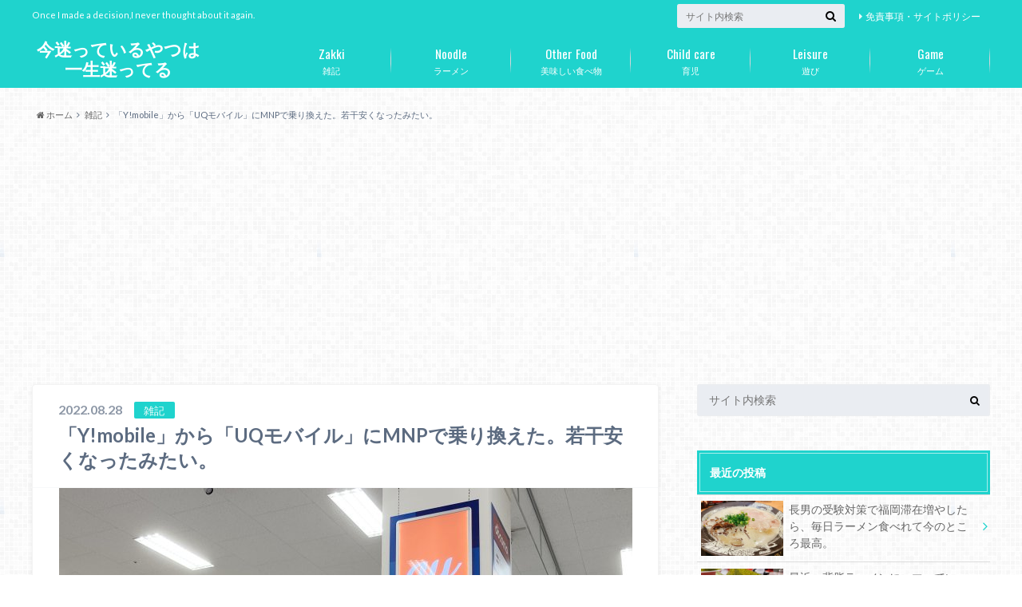

--- FILE ---
content_type: text/html; charset=UTF-8
request_url: https://gogo-myway.com/uqmobile-mnp/
body_size: 94374
content:
<!doctype html>

<!--[if lt IE 7]><html dir="ltr" lang="ja"
	prefix="og: https://ogp.me/ns#"  class="no-js lt-ie9 lt-ie8 lt-ie7"><![endif]-->
<!--[if (IE 7)&!(IEMobile)]><html dir="ltr" lang="ja"
	prefix="og: https://ogp.me/ns#"  class="no-js lt-ie9 lt-ie8"><![endif]-->
<!--[if (IE 8)&!(IEMobile)]><html dir="ltr" lang="ja"
	prefix="og: https://ogp.me/ns#"  class="no-js lt-ie9"><![endif]-->
<!--[if gt IE 8]><!--> <html dir="ltr" lang="ja"
	prefix="og: https://ogp.me/ns#"  class="no-js"><!--<![endif]-->

	<head>
		<meta charset="utf-8">

		<meta http-equiv="X-UA-Compatible" content="IE=edge">

		

		<meta name="HandheldFriendly" content="True">
		<meta name="MobileOptimized" content="320">
		<meta name="viewport" content="width=device-width, initial-scale=1"/>

		<link rel="pingback" href="https://gogo-myway.com/xmlrpc.php">

		<!--[if lt IE 9]>
		<script src="//html5shiv.googlecode.com/svn/trunk/html5.js"></script>
		<script src="//css3-mediaqueries-js.googlecode.com/svn/trunk/css3-mediaqueries.js"></script>
		<![endif]-->

<!-- GAタグ -->
<script>
  (function(i,s,o,g,r,a,m){i['GoogleAnalyticsObject']=r;i[r]=i[r]||function(){
  (i[r].q=i[r].q||[]).push(arguments)},i[r].l=1*new Date();a=s.createElement(o),
  m=s.getElementsByTagName(o)[0];a.async=1;a.src=g;m.parentNode.insertBefore(a,m)
  })(window,document,'script','//www.google-analytics.com/analytics.js','ga');

  ga('create', 'UA-76607313-4', 'auto');
  ga('send', 'pageview');

</script>


		
		<!-- All in One SEO 4.2.3.1 -->
		<title>「Y!mobile」から「UQモバイル」にMNPで乗り換えた。若干安くなったみたい。 - 今迷っているやつは一生迷ってる</title>
		<meta name="description" content="奥さんがイオンで携帯プランの見直しをしたらしく、今使ってる「Y!mobile」から「UQモバイル」にMNPで乗り換えたら、安くなるらしい。安くなるならそっちの方がいいやと思って行ってみたら、想像以上にお得なキャンペーンだったみたいです。キャッシュバックもいっぱいでした" />
		<meta name="robots" content="max-image-preview:large" />
		<link rel="canonical" href="https://gogo-myway.com/uqmobile-mnp/" />
		<meta name="generator" content="All in One SEO (AIOSEO) 4.2.3.1 " />
		<meta property="og:locale" content="ja_JP" />
		<meta property="og:site_name" content="今迷っているやつは一生迷ってる - Once I made a decision,I never thought about it again." />
		<meta property="og:type" content="article" />
		<meta property="og:title" content="「Y!mobile」から「UQモバイル」にMNPで乗り換えた。若干安くなったみたい。 - 今迷っているやつは一生迷ってる" />
		<meta property="og:description" content="奥さんがイオンで携帯プランの見直しをしたらしく、今使ってる「Y!mobile」から「UQモバイル」にMNPで乗り換えたら、安くなるらしい。安くなるならそっちの方がいいやと思って行ってみたら、想像以上にお得なキャンペーンだったみたいです。キャッシュバックもいっぱいでした" />
		<meta property="og:url" content="https://gogo-myway.com/uqmobile-mnp/" />
		<meta property="article:published_time" content="2022-08-28T13:00:44+00:00" />
		<meta property="article:modified_time" content="2022-08-28T13:00:44+00:00" />
		<meta name="twitter:card" content="summary_large_image" />
		<meta name="twitter:site" content="https://x.com/DrNankurunaisa/" />
		<meta name="twitter:title" content="「Y!mobile」から「UQモバイル」にMNPで乗り換えた。若干安くなったみたい。 - 今迷っているやつは一生迷ってる" />
		<meta name="twitter:description" content="奥さんがイオンで携帯プランの見直しをしたらしく、今使ってる「Y!mobile」から「UQモバイル」にMNPで乗り換えたら、安くなるらしい。安くなるならそっちの方がいいやと思って行ってみたら、想像以上にお得なキャンペーンだったみたいです。キャッシュバックもいっぱいでした" />
		<meta name="twitter:creator" content="https://x.com/DrNankurunaisa/" />
		<meta name="twitter:image" content="https://gogo-myway.com/wp-content/uploads/2022/08/IMG_6836-e1661686608801.jpg" />
		<script type="application/ld+json" class="aioseo-schema">
			{"@context":"https:\/\/schema.org","@graph":[{"@type":"WebSite","@id":"https:\/\/gogo-myway.com\/#website","url":"https:\/\/gogo-myway.com\/","name":"\u4eca\u8ff7\u3063\u3066\u3044\u308b\u3084\u3064\u306f\u4e00\u751f\u8ff7\u3063\u3066\u308b","description":"Once I made a decision,I never thought about it again.","inLanguage":"ja","publisher":{"@id":"https:\/\/gogo-myway.com\/#organization"}},{"@type":"Organization","@id":"https:\/\/gogo-myway.com\/#organization","name":"\u4eca\u8ff7\u3063\u3066\u3044\u308b\u3084\u3064\u306f\u4e00\u751f\u8ff7\u3063\u3066\u308b","url":"https:\/\/gogo-myway.com\/","sameAs":["https:\/\/x.com\/DrNankurunaisa\/"]},{"@type":"BreadcrumbList","@id":"https:\/\/gogo-myway.com\/uqmobile-mnp\/#breadcrumblist","itemListElement":[{"@type":"ListItem","@id":"https:\/\/gogo-myway.com\/#listItem","position":1,"item":{"@type":"WebPage","@id":"https:\/\/gogo-myway.com\/","name":"\u30db\u30fc\u30e0","description":"Once I made a decision,I never thought about it again.","url":"https:\/\/gogo-myway.com\/"},"nextItem":"https:\/\/gogo-myway.com\/uqmobile-mnp\/#listItem"},{"@type":"ListItem","@id":"https:\/\/gogo-myway.com\/uqmobile-mnp\/#listItem","position":2,"item":{"@type":"WebPage","@id":"https:\/\/gogo-myway.com\/uqmobile-mnp\/","name":"\u300cY!mobile\u300d\u304b\u3089\u300cUQ\u30e2\u30d0\u30a4\u30eb\u300d\u306bMNP\u3067\u4e57\u308a\u63db\u3048\u305f\u3002\u82e5\u5e72\u5b89\u304f\u306a\u3063\u305f\u307f\u305f\u3044\u3002","description":"\u5965\u3055\u3093\u304c\u30a4\u30aa\u30f3\u3067\u643a\u5e2f\u30d7\u30e9\u30f3\u306e\u898b\u76f4\u3057\u3092\u3057\u305f\u3089\u3057\u304f\u3001\u4eca\u4f7f\u3063\u3066\u308b\u300cY!mobile\u300d\u304b\u3089\u300cUQ\u30e2\u30d0\u30a4\u30eb\u300d\u306bMNP\u3067\u4e57\u308a\u63db\u3048\u305f\u3089\u3001\u5b89\u304f\u306a\u308b\u3089\u3057\u3044\u3002\u5b89\u304f\u306a\u308b\u306a\u3089\u305d\u3063\u3061\u306e\u65b9\u304c\u3044\u3044\u3084\u3068\u601d\u3063\u3066\u884c\u3063\u3066\u307f\u305f\u3089\u3001\u60f3\u50cf\u4ee5\u4e0a\u306b\u304a\u5f97\u306a\u30ad\u30e3\u30f3\u30da\u30fc\u30f3\u3060\u3063\u305f\u307f\u305f\u3044\u3067\u3059\u3002\u30ad\u30e3\u30c3\u30b7\u30e5\u30d0\u30c3\u30af\u3082\u3044\u3063\u3071\u3044\u3067\u3057\u305f","url":"https:\/\/gogo-myway.com\/uqmobile-mnp\/"},"previousItem":"https:\/\/gogo-myway.com\/#listItem"}]},{"@type":"Person","@id":"https:\/\/gogo-myway.com\/author\/teshima\/#author","url":"https:\/\/gogo-myway.com\/author\/teshima\/","name":"Dr.\u306a\u3093\u304f\u308b\u306a\u3044\u3055\u30fc","image":{"@type":"ImageObject","@id":"https:\/\/gogo-myway.com\/uqmobile-mnp\/#authorImage","url":"https:\/\/gogo-myway.com\/wp-content\/uploads\/2018\/03\/78456f795b3d1f38d8bb2c2d2b69124f_s-150x150.jpg","width":96,"height":96,"caption":"Dr.\u306a\u3093\u304f\u308b\u306a\u3044\u3055\u30fc"}},{"@type":"WebPage","@id":"https:\/\/gogo-myway.com\/uqmobile-mnp\/#webpage","url":"https:\/\/gogo-myway.com\/uqmobile-mnp\/","name":"\u300cY!mobile\u300d\u304b\u3089\u300cUQ\u30e2\u30d0\u30a4\u30eb\u300d\u306bMNP\u3067\u4e57\u308a\u63db\u3048\u305f\u3002\u82e5\u5e72\u5b89\u304f\u306a\u3063\u305f\u307f\u305f\u3044\u3002 - \u4eca\u8ff7\u3063\u3066\u3044\u308b\u3084\u3064\u306f\u4e00\u751f\u8ff7\u3063\u3066\u308b","description":"\u5965\u3055\u3093\u304c\u30a4\u30aa\u30f3\u3067\u643a\u5e2f\u30d7\u30e9\u30f3\u306e\u898b\u76f4\u3057\u3092\u3057\u305f\u3089\u3057\u304f\u3001\u4eca\u4f7f\u3063\u3066\u308b\u300cY!mobile\u300d\u304b\u3089\u300cUQ\u30e2\u30d0\u30a4\u30eb\u300d\u306bMNP\u3067\u4e57\u308a\u63db\u3048\u305f\u3089\u3001\u5b89\u304f\u306a\u308b\u3089\u3057\u3044\u3002\u5b89\u304f\u306a\u308b\u306a\u3089\u305d\u3063\u3061\u306e\u65b9\u304c\u3044\u3044\u3084\u3068\u601d\u3063\u3066\u884c\u3063\u3066\u307f\u305f\u3089\u3001\u60f3\u50cf\u4ee5\u4e0a\u306b\u304a\u5f97\u306a\u30ad\u30e3\u30f3\u30da\u30fc\u30f3\u3060\u3063\u305f\u307f\u305f\u3044\u3067\u3059\u3002\u30ad\u30e3\u30c3\u30b7\u30e5\u30d0\u30c3\u30af\u3082\u3044\u3063\u3071\u3044\u3067\u3057\u305f","inLanguage":"ja","isPartOf":{"@id":"https:\/\/gogo-myway.com\/#website"},"breadcrumb":{"@id":"https:\/\/gogo-myway.com\/uqmobile-mnp\/#breadcrumblist"},"author":"https:\/\/gogo-myway.com\/author\/teshima\/#author","creator":"https:\/\/gogo-myway.com\/author\/teshima\/#author","image":{"@type":"ImageObject","@id":"https:\/\/gogo-myway.com\/#mainImage","url":"https:\/\/gogo-myway.com\/wp-content\/uploads\/2022\/08\/IMG_6836-e1661686608801.jpg","width":680,"height":510},"primaryImageOfPage":{"@id":"https:\/\/gogo-myway.com\/uqmobile-mnp\/#mainImage"},"datePublished":"2022-08-28T13:00:44+00:00","dateModified":"2022-08-28T13:00:44+00:00"},{"@type":"BlogPosting","@id":"https:\/\/gogo-myway.com\/uqmobile-mnp\/#blogposting","name":"\u300cY!mobile\u300d\u304b\u3089\u300cUQ\u30e2\u30d0\u30a4\u30eb\u300d\u306bMNP\u3067\u4e57\u308a\u63db\u3048\u305f\u3002\u82e5\u5e72\u5b89\u304f\u306a\u3063\u305f\u307f\u305f\u3044\u3002 - \u4eca\u8ff7\u3063\u3066\u3044\u308b\u3084\u3064\u306f\u4e00\u751f\u8ff7\u3063\u3066\u308b","description":"\u5965\u3055\u3093\u304c\u30a4\u30aa\u30f3\u3067\u643a\u5e2f\u30d7\u30e9\u30f3\u306e\u898b\u76f4\u3057\u3092\u3057\u305f\u3089\u3057\u304f\u3001\u4eca\u4f7f\u3063\u3066\u308b\u300cY!mobile\u300d\u304b\u3089\u300cUQ\u30e2\u30d0\u30a4\u30eb\u300d\u306bMNP\u3067\u4e57\u308a\u63db\u3048\u305f\u3089\u3001\u5b89\u304f\u306a\u308b\u3089\u3057\u3044\u3002\u5b89\u304f\u306a\u308b\u306a\u3089\u305d\u3063\u3061\u306e\u65b9\u304c\u3044\u3044\u3084\u3068\u601d\u3063\u3066\u884c\u3063\u3066\u307f\u305f\u3089\u3001\u60f3\u50cf\u4ee5\u4e0a\u306b\u304a\u5f97\u306a\u30ad\u30e3\u30f3\u30da\u30fc\u30f3\u3060\u3063\u305f\u307f\u305f\u3044\u3067\u3059\u3002\u30ad\u30e3\u30c3\u30b7\u30e5\u30d0\u30c3\u30af\u3082\u3044\u3063\u3071\u3044\u3067\u3057\u305f","inLanguage":"ja","headline":"\u300cY!mobile\u300d\u304b\u3089\u300cUQ\u30e2\u30d0\u30a4\u30eb\u300d\u306bMNP\u3067\u4e57\u308a\u63db\u3048\u305f\u3002\u82e5\u5e72\u5b89\u304f\u306a\u3063\u305f\u307f\u305f\u3044\u3002","author":{"@id":"https:\/\/gogo-myway.com\/author\/teshima\/#author"},"publisher":{"@id":"https:\/\/gogo-myway.com\/#organization"},"datePublished":"2022-08-28T13:00:44+00:00","dateModified":"2022-08-28T13:00:44+00:00","articleSection":"\u96d1\u8a18, MNP, UQ\u30e2\u30d0\u30a4\u30eb, Y!mobile, \u30ad\u30e3\u30f3\u30da\u30fc\u30f3, \u4e57\u308a\u63db\u3048","mainEntityOfPage":{"@id":"https:\/\/gogo-myway.com\/uqmobile-mnp\/#webpage"},"isPartOf":{"@id":"https:\/\/gogo-myway.com\/uqmobile-mnp\/#webpage"},"image":{"@type":"ImageObject","@id":"https:\/\/gogo-myway.com\/#articleImage","url":"https:\/\/gogo-myway.com\/wp-content\/uploads\/2022\/08\/IMG_6836-e1661686608801.jpg","width":680,"height":510}}]}
		</script>
		<!-- All in One SEO -->

<link rel='dns-prefetch' href='//ajax.googleapis.com' />
<link rel='dns-prefetch' href='//fonts.googleapis.com' />
<link rel='dns-prefetch' href='//maxcdn.bootstrapcdn.com' />
<link rel='dns-prefetch' href='//s.w.org' />
<link rel="alternate" type="application/rss+xml" title="今迷っているやつは一生迷ってる &raquo; フィード" href="https://gogo-myway.com/feed/" />
<link rel="alternate" type="application/rss+xml" title="今迷っているやつは一生迷ってる &raquo; コメントフィード" href="https://gogo-myway.com/comments/feed/" />
<link rel="alternate" type="application/rss+xml" title="今迷っているやつは一生迷ってる &raquo; 「Y!mobile」から「UQモバイル」にMNPで乗り換えた。若干安くなったみたい。 のコメントのフィード" href="https://gogo-myway.com/uqmobile-mnp/feed/" />
		<script type="text/javascript">
			window._wpemojiSettings = {"baseUrl":"https:\/\/s.w.org\/images\/core\/emoji\/11\/72x72\/","ext":".png","svgUrl":"https:\/\/s.w.org\/images\/core\/emoji\/11\/svg\/","svgExt":".svg","source":{"concatemoji":"https:\/\/gogo-myway.com\/wp-includes\/js\/wp-emoji-release.min.js"}};
			!function(e,a,t){var n,r,o,i=a.createElement("canvas"),p=i.getContext&&i.getContext("2d");function s(e,t){var a=String.fromCharCode;p.clearRect(0,0,i.width,i.height),p.fillText(a.apply(this,e),0,0);e=i.toDataURL();return p.clearRect(0,0,i.width,i.height),p.fillText(a.apply(this,t),0,0),e===i.toDataURL()}function c(e){var t=a.createElement("script");t.src=e,t.defer=t.type="text/javascript",a.getElementsByTagName("head")[0].appendChild(t)}for(o=Array("flag","emoji"),t.supports={everything:!0,everythingExceptFlag:!0},r=0;r<o.length;r++)t.supports[o[r]]=function(e){if(!p||!p.fillText)return!1;switch(p.textBaseline="top",p.font="600 32px Arial",e){case"flag":return s([55356,56826,55356,56819],[55356,56826,8203,55356,56819])?!1:!s([55356,57332,56128,56423,56128,56418,56128,56421,56128,56430,56128,56423,56128,56447],[55356,57332,8203,56128,56423,8203,56128,56418,8203,56128,56421,8203,56128,56430,8203,56128,56423,8203,56128,56447]);case"emoji":return!s([55358,56760,9792,65039],[55358,56760,8203,9792,65039])}return!1}(o[r]),t.supports.everything=t.supports.everything&&t.supports[o[r]],"flag"!==o[r]&&(t.supports.everythingExceptFlag=t.supports.everythingExceptFlag&&t.supports[o[r]]);t.supports.everythingExceptFlag=t.supports.everythingExceptFlag&&!t.supports.flag,t.DOMReady=!1,t.readyCallback=function(){t.DOMReady=!0},t.supports.everything||(n=function(){t.readyCallback()},a.addEventListener?(a.addEventListener("DOMContentLoaded",n,!1),e.addEventListener("load",n,!1)):(e.attachEvent("onload",n),a.attachEvent("onreadystatechange",function(){"complete"===a.readyState&&t.readyCallback()})),(n=t.source||{}).concatemoji?c(n.concatemoji):n.wpemoji&&n.twemoji&&(c(n.twemoji),c(n.wpemoji)))}(window,document,window._wpemojiSettings);
		</script>
		<style type="text/css">
img.wp-smiley,
img.emoji {
	display: inline !important;
	border: none !important;
	box-shadow: none !important;
	height: 1em !important;
	width: 1em !important;
	margin: 0 .07em !important;
	vertical-align: -0.1em !important;
	background: none !important;
	padding: 0 !important;
}
</style>
<link rel='stylesheet' id='foobox-free-min-css'  href='https://gogo-myway.com/wp-content/plugins/foobox-image-lightbox/free/css/foobox.free.min.css' type='text/css' media='all' />
<link rel='stylesheet' id='toc-screen-css'  href='https://gogo-myway.com/wp-content/plugins/table-of-contents-plus/screen.min.css' type='text/css' media='all' />
<link rel='stylesheet' id='ppress-frontend-css'  href='https://gogo-myway.com/wp-content/plugins/wp-user-avatar/assets/css/frontend.min.css' type='text/css' media='all' />
<link rel='stylesheet' id='ppress-flatpickr-css'  href='https://gogo-myway.com/wp-content/plugins/wp-user-avatar/assets/flatpickr/flatpickr.min.css' type='text/css' media='all' />
<link rel='stylesheet' id='ppress-select2-css'  href='https://gogo-myway.com/wp-content/plugins/wp-user-avatar/assets/select2/select2.min.css' type='text/css' media='all' />
<link rel='stylesheet' id='wordpress-popular-posts-css-css'  href='https://gogo-myway.com/wp-content/plugins/wordpress-popular-posts/assets/css/wpp.css' type='text/css' media='all' />
<link rel='stylesheet' id='style-css'  href='https://gogo-myway.com/wp-content/themes/albatros/style.css' type='text/css' media='all' />
<link rel='stylesheet' id='child-style-css'  href='https://gogo-myway.com/wp-content/themes/albatros_custom/style.css' type='text/css' media='all' />
<link rel='stylesheet' id='shortcode-css'  href='https://gogo-myway.com/wp-content/themes/albatros/library/css/shortcode.css' type='text/css' media='all' />
<link rel='stylesheet' id='gf_Oswald-css'  href='//fonts.googleapis.com/css?family=Oswald%3A400%2C300%2C700' type='text/css' media='all' />
<link rel='stylesheet' id='gf_Lato-css'  href='//fonts.googleapis.com/css?family=Lato%3A400%2C700%2C400italic%2C700italic' type='text/css' media='all' />
<link rel='stylesheet' id='fontawesome-css'  href='//maxcdn.bootstrapcdn.com/font-awesome/4.6.0/css/font-awesome.min.css' type='text/css' media='all' />
<script type='text/javascript' src='//ajax.googleapis.com/ajax/libs/jquery/1.12.2/jquery.min.js'></script>
<script type='text/javascript' src='https://gogo-myway.com/wp-content/plugins/wp-user-avatar/assets/flatpickr/flatpickr.min.js'></script>
<script type='text/javascript' src='https://gogo-myway.com/wp-content/plugins/wp-user-avatar/assets/select2/select2.min.js'></script>
<script type='application/json' id="wpp-json">
{"sampling_active":0,"sampling_rate":100,"ajax_url":"https:\/\/gogo-myway.com\/wp-json\/wordpress-popular-posts\/v1\/popular-posts","api_url":"https:\/\/gogo-myway.com\/wp-json\/wordpress-popular-posts","ID":14264,"token":"a82e82c095","lang":0,"debug":0}
</script>
<script type='text/javascript' src='https://gogo-myway.com/wp-content/plugins/wordpress-popular-posts/assets/js/wpp.min.js'></script>
<script type='text/javascript'>
/* Run FooBox FREE (v2.7.32) */
var FOOBOX = window.FOOBOX = {
	ready: true,
	disableOthers: false,
	o: {wordpress: { enabled: true }, countMessage:'image %index of %total', captions: { dataTitle: ["captionTitle","title"], dataDesc: ["captionDesc","description"] }, rel: '', excludes:'.fbx-link,.nofoobox,.nolightbox,a[href*="pinterest.com/pin/create/button/"]', affiliate : { enabled: false }},
	selectors: [
		".foogallery-container.foogallery-lightbox-foobox", ".foogallery-container.foogallery-lightbox-foobox-free", ".gallery", ".wp-block-gallery", ".wp-caption", ".wp-block-image", "a:has(img[class*=wp-image-])", ".foobox"
	],
	pre: function( $ ){
		// Custom JavaScript (Pre)
		
	},
	post: function( $ ){
		// Custom JavaScript (Post)
		
		// Custom Captions Code
		
	},
	custom: function( $ ){
		// Custom Extra JS
		
	}
};
</script>
<script type='text/javascript' src='https://gogo-myway.com/wp-content/plugins/foobox-image-lightbox/free/js/foobox.free.min.js'></script>
<link rel='https://api.w.org/' href='https://gogo-myway.com/wp-json/' />
<link rel='shortlink' href='https://gogo-myway.com/?p=14264' />
<link rel="alternate" type="application/json+oembed" href="https://gogo-myway.com/wp-json/oembed/1.0/embed?url=https%3A%2F%2Fgogo-myway.com%2Fuqmobile-mnp%2F" />
<link rel="alternate" type="text/xml+oembed" href="https://gogo-myway.com/wp-json/oembed/1.0/embed?url=https%3A%2F%2Fgogo-myway.com%2Fuqmobile-mnp%2F&#038;format=xml" />
            <style id="wpp-loading-animation-styles">@-webkit-keyframes bgslide{from{background-position-x:0}to{background-position-x:-200%}}@keyframes bgslide{from{background-position-x:0}to{background-position-x:-200%}}.wpp-widget-placeholder,.wpp-widget-block-placeholder{margin:0 auto;width:60px;height:3px;background:#dd3737;background:linear-gradient(90deg,#dd3737 0%,#571313 10%,#dd3737 100%);background-size:200% auto;border-radius:3px;-webkit-animation:bgslide 1s infinite linear;animation:bgslide 1s infinite linear}</style>
            <style type="text/css">
body{color: #5c6b80;}
a{color: #dd3333;}
a:hover{color: #0097ce;}
#main .article footer .post-categories li a,#main .article footer .tags a{  background: #dd3333;  border:1px solid #dd3333;}
#main .article footer .tags a{color:#dd3333; background: none;}
#main .article footer .post-categories li a:hover,#main .article footer .tags a:hover{ background:#0097ce;  border-color:#0097ce;}
input[type="text"],input[type="password"],input[type="datetime"],input[type="datetime-local"],input[type="date"],input[type="month"],input[type="time"],input[type="week"],input[type="number"],input[type="email"],input[type="url"],input[type="search"],input[type="tel"],input[type="color"],select,textarea,.field { background-color: #eaedf2;}
/*ヘッダー*/
.header{background: #1fd3cd;}
.header .subnav .site_description,.header .mobile_site_description{color:  #fff;}
.nav li a,.subnav .linklist li a,.subnav .linklist li a:before {color: #fff;}
.nav li a:hover,.subnav .linklist li a:hover{color:#59d600;}
.subnav .contactbutton a{background: #235D72;}
.subnav .contactbutton a:hover{background:#3F7E94;}
@media only screen and (min-width: 768px) {
	.nav ul {background: #323944;}
	.nav li ul.sub-menu li a{color: #B0B4BA;}
}
/*メインエリア*/
.byline .cat-name{background: #1fd3cd; color:  #fff;}
.widgettitle {background: #1fd3cd; color:  #fff;}
.widget li a:after{color: #1fd3cd!important;}

/* 投稿ページ吹き出し見出し */
.single .entry-content h2{background: #0edbea;}
.single .entry-content h2:after{border-top-color:#0edbea;}
/* リスト要素 */
.entry-content ul li:before{ background: #0edbea;}
.entry-content ol li:before{ background: #0edbea;}
/* カテゴリーラベル */
.single .authorbox .author-newpost li .cat-name,.related-box li .cat-name{ background: #1fd3cd;color:  #fff;}
/* CTA */
.cta-inner{ background: #323944;}
/* ローカルナビ */
.local-nav .title a{ background: #dd3333;}
.local-nav .current_page_item a{color:#dd3333;}
/* ランキングバッジ */
ul.wpp-list li a:before{background: #1fd3cd;color:  #fff;}
/* アーカイブのボタン */
.readmore a{border:1px solid #dd3333;color:#dd3333;}
.readmore a:hover{background:#dd3333;color:#fff;}
/* ボタンの色 */
.btn-wrap a{background: #dd3333;border: 1px solid #dd3333;}
.btn-wrap a:hover{background: #0097ce;}
.btn-wrap.simple a{border:1px solid #dd3333;color:#dd3333;}
.btn-wrap.simple a:hover{background:#dd3333;}
/* コメント */
.blue-btn, .comment-reply-link, #submit { background-color: #dd3333; }
.blue-btn:hover, .comment-reply-link:hover, #submit:hover, .blue-btn:focus, .comment-reply-link:focus, #submit:focus {background-color: #0097ce; }
/* サイドバー */
.widget a{text-decoration:none; color:#666;}
.widget a:hover{color:#999;}
/*フッター*/
#footer-top{background-color: #323944; color: #86909E;}
.footer a,#footer-top a{color: #B0B4BA;}
#footer-top .widgettitle{color: #86909E;}
.footer {background-color: #323944;color: #86909E;}
.footer-links li:before{ color: #1fd3cd;}
/* ページネーション */
.pagination a, .pagination span,.page-links a , .page-links ul > li > span{color: #dd3333;}
.pagination a:hover, .pagination a:focus,.page-links a:hover, .page-links a:focus{background-color: #dd3333;}
.pagination .current:hover, .pagination .current:focus{color: #0097ce;}
</style>
<style>.simplemap img{max-width:none !important;padding:0 !important;margin:0 !important;}.staticmap,.staticmap img{max-width:100% !important;height:auto !important;}.simplemap .simplemap-content{display:none;}</style>
<style type="text/css" id="custom-background-css">
body.custom-background { background-image: url("https://gogo-myway.com/wp-content/themes/albatros/library/images/body_bg01.png"); background-position: left top; background-size: auto; background-repeat: repeat; background-attachment: scroll; }
</style>
<link rel="icon" href="https://gogo-myway.com/wp-content/uploads/2021/06/cropped-4944487_s-e1623466853167-32x32.jpg" sizes="32x32" />
<link rel="icon" href="https://gogo-myway.com/wp-content/uploads/2021/06/cropped-4944487_s-e1623466853167-192x192.jpg" sizes="192x192" />
<link rel="apple-touch-icon-precomposed" href="https://gogo-myway.com/wp-content/uploads/2021/06/cropped-4944487_s-e1623466853167-180x180.jpg" />
<meta name="msapplication-TileImage" content="https://gogo-myway.com/wp-content/uploads/2021/06/cropped-4944487_s-e1623466853167-270x270.jpg" />
		<style type="text/css" id="wp-custom-css">
			/*
ここに独自の CSS を追加することができます。

詳しくは上のヘルプアイコンをクリックしてください。
*/

@media only screen and (min-width: 1100px) {
  .wrap {
    width: 1200px; }
}
		</style>
	
<script async src="//pagead2.googlesyndication.com/pagead/js/adsbygoogle.js"></script>
<script>
     (adsbygoogle = window.adsbygoogle || []).push({
          google_ad_client: "ca-pub-4404296363002660",
          enable_page_level_ads: true
     });
</script>
	</head>

	<body class="post-template-default single single-post postid-14264 single-format-standard custom-background">

		<div id="container">

					
			<header class="header" role="banner">

				<div id="inner-header" class="wrap cf">


					
<div id="logo">
																		<p class="h1 text"><a href="https://gogo-myway.com">今迷っているやつは一生迷ってる</a></p>
											</div>					
					
					<div class="subnav cf">
										<p class="site_description">Once I made a decision,I never thought about it again.</p>
										
										
					<ul id="menu-%e5%85%8d%e8%b2%ac%e4%ba%8b%e9%a0%85%e3%83%bb%e3%83%97%e3%83%a9%e3%82%a4%e3%83%90%e3%82%b7%e3%83%bc%e3%83%9d%e3%83%aa%e3%82%b7%e3%83%bc" class="linklist"><li id="menu-item-784" class="menu-item menu-item-type-post_type menu-item-object-page menu-item-784"><a href="https://gogo-myway.com/privacy/">免責事項・サイトポリシー<span class="gf"></span></a></li>
</ul>					
					<form role="search" method="get" id="searchform" class="searchform" action="https://gogo-myway.com/">
    <div>
        <label for="s" class="screen-reader-text"></label>
        <input type="search" id="s" name="s" value="" placeholder="サイト内検索" /><button type="submit" id="searchsubmit" ><i class="fa fa-search"></i></button>
    </div>
</form>					</div>

					<nav id="g_nav" role="navigation">
						<ul id="menu-%e3%82%b0%e3%83%ad%e3%83%bc%e3%83%90%e3%83%ab%e3%83%8a%e3%83%93" class="nav top-nav cf"><li id="menu-item-47" class="menu-item menu-item-type-taxonomy menu-item-object-category current-post-ancestor current-menu-parent current-post-parent menu-item-47"><a href="https://gogo-myway.com/category/zakki/">雑記<span class="gf">Zakki</span></a></li>
<li id="menu-item-34" class="menu-item menu-item-type-taxonomy menu-item-object-category menu-item-has-children menu-item-34"><a href="https://gogo-myway.com/category/noodle/">ラーメン<span class="gf">Noodle</span></a>
<ul class="sub-menu">
	<li id="menu-item-13580" class="menu-item menu-item-type-taxonomy menu-item-object-category menu-item-13580"><a href="https://gogo-myway.com/category/noodle/fukuoka-ramen-noodle/">ラーメン（福岡）<span class="gf"></span></a></li>
	<li id="menu-item-13579" class="menu-item menu-item-type-taxonomy menu-item-object-category menu-item-13579"><a href="https://gogo-myway.com/category/noodle/kumamoto-ramen/">ラーメン（熊本）<span class="gf"></span></a></li>
	<li id="menu-item-13573" class="menu-item menu-item-type-taxonomy menu-item-object-category menu-item-13573"><a href="https://gogo-myway.com/category/noodle/oita-ramen/">ラーメン（大分）<span class="gf"></span></a></li>
	<li id="menu-item-13572" class="menu-item menu-item-type-taxonomy menu-item-object-category menu-item-13572"><a href="https://gogo-myway.com/category/noodle/saga-ramen/">ラーメン（佐賀）<span class="gf"></span></a></li>
	<li id="menu-item-13581" class="menu-item menu-item-type-taxonomy menu-item-object-category menu-item-13581"><a href="https://gogo-myway.com/category/noodle/nagasaki-ramen/">ラーメン（長崎）<span class="gf"></span></a></li>
	<li id="menu-item-13574" class="menu-item menu-item-type-taxonomy menu-item-object-category menu-item-13574"><a href="https://gogo-myway.com/category/noodle/miyazaki-ramen/">ラーメン（宮崎）<span class="gf"></span></a></li>
	<li id="menu-item-13582" class="menu-item menu-item-type-taxonomy menu-item-object-category menu-item-13582"><a href="https://gogo-myway.com/category/noodle/kagoshima-ramen/">ラーメン（鹿児島）<span class="gf"></span></a></li>
	<li id="menu-item-13575" class="menu-item menu-item-type-taxonomy menu-item-object-category menu-item-13575"><a href="https://gogo-myway.com/category/noodle/yamaguchi-ramen/">ラーメン（山口）<span class="gf"></span></a></li>
	<li id="menu-item-13577" class="menu-item menu-item-type-taxonomy menu-item-object-category menu-item-13577"><a href="https://gogo-myway.com/category/noodle/hiroshima-ramen/">ラーメン（広島）<span class="gf"></span></a></li>
	<li id="menu-item-13576" class="menu-item menu-item-type-taxonomy menu-item-object-category menu-item-13576"><a href="https://gogo-myway.com/category/noodle/okayama-ramen/">ラーメン（岡山）<span class="gf"></span></a></li>
	<li id="menu-item-13578" class="menu-item menu-item-type-taxonomy menu-item-object-category menu-item-13578"><a href="https://gogo-myway.com/category/noodle/aichi-ramen/">ラーメン（愛知）<span class="gf"></span></a></li>
	<li id="menu-item-13571" class="menu-item menu-item-type-taxonomy menu-item-object-category menu-item-13571"><a href="https://gogo-myway.com/category/noodle/other-ramen/">ラーメン（その他）<span class="gf"></span></a></li>
</ul>
</li>
<li id="menu-item-23" class="menu-item menu-item-type-taxonomy menu-item-object-category menu-item-has-children menu-item-23"><a href="https://gogo-myway.com/category/food/">美味しい食べ物<span class="gf">Other Food</span></a>
<ul class="sub-menu">
	<li id="menu-item-35" class="menu-item menu-item-type-taxonomy menu-item-object-category menu-item-35"><a href="https://gogo-myway.com/category/food/izakaya/">居酒屋<span class="gf">Izakaya</span></a></li>
	<li id="menu-item-36" class="menu-item menu-item-type-taxonomy menu-item-object-category menu-item-36"><a href="https://gogo-myway.com/category/food/cafe/">カフェ<span class="gf">Cafe</span></a></li>
</ul>
</li>
<li id="menu-item-3835" class="menu-item menu-item-type-taxonomy menu-item-object-category menu-item-3835"><a href="https://gogo-myway.com/category/child-care/">育児<span class="gf">Child care</span></a></li>
<li id="menu-item-623" class="menu-item menu-item-type-taxonomy menu-item-object-category menu-item-623"><a href="https://gogo-myway.com/category/leisure/">遊び<span class="gf">Leisure</span></a></li>
<li id="menu-item-1355" class="menu-item menu-item-type-taxonomy menu-item-object-category menu-item-has-children menu-item-1355"><a href="https://gogo-myway.com/category/game/">ゲーム<span class="gf">Game</span></a>
<ul class="sub-menu">
	<li id="menu-item-2052" class="menu-item menu-item-type-taxonomy menu-item-object-category menu-item-2052"><a href="https://gogo-myway.com/category/virtual-currency/">仮想通貨<span class="gf">Virtual Currency</span></a></li>
</ul>
</li>
</ul>
					</nav>

				</div>

			</header>


<div id="breadcrumb" class="breadcrumb inner wrap cf"><ul><li itemscope itemtype="//data-vocabulary.org/Breadcrumb"><a href="https://gogo-myway.com/" itemprop="url"><i class="fa fa-home"></i><span itemprop="title"> ホーム</span></a></li><li itemscope itemtype="//data-vocabulary.org/Breadcrumb"><a href="https://gogo-myway.com/category/zakki/" itemprop="url"><span itemprop="title">雑記</span></a></li><li>「Y!mobile」から「UQモバイル」にMNPで乗り換えた。若干安くなったみたい。</li></ul></div>

			<div id="content">

				<div id="inner-content" class="wrap cf">

					<main id="main" class="m-all t-2of3 d-5of7 cf" role="main">

						

		              <article id="post-14264" class="post-14264 post type-post status-publish format-standard has-post-thumbnail hentry category-zakki tag-mnp tag-uq tag-ymobile tag-3486 tag-3485 article cf" role="article">
		
		                <header class="article-header entry-header">
		                  <p class="byline entry-meta vcard">
			                		
							<span class="date entry-date updated" itemprop="datePublished" datetime="2022-08-28">2022.08.28</span>
			                <span class="cat-name cat-id-18">雑記</span>
			                <span class="author" style="display: none;"><span class="fn">Dr.なんくるないさー</span></span>
		
		                  </p>
		
		
		                  <h1 class="entry-title single-title" itemprop="headline" rel="bookmark">「Y!mobile」から「UQモバイル」にMNPで乗り換えた。若干安くなったみたい。</h1>
		
		                </header>
		
												<figure class="eyecatch">
							<img width="718" height="539" src="https://gogo-myway.com/wp-content/uploads/2022/08/IMG_6836-718x539.jpg" class="attachment-single-thum size-single-thum wp-post-image" alt="" srcset="https://gogo-myway.com/wp-content/uploads/2022/08/IMG_6836-718x539.jpg 718w, https://gogo-myway.com/wp-content/uploads/2022/08/IMG_6836-300x225.jpg 300w, https://gogo-myway.com/wp-content/uploads/2022/08/IMG_6836-768x576.jpg 768w, https://gogo-myway.com/wp-content/uploads/2022/08/IMG_6836-1024x768.jpg 1024w, https://gogo-myway.com/wp-content/uploads/2022/08/IMG_6836-e1661686608801.jpg 680w" sizes="(max-width: 718px) 100vw, 718px" />						</figure>
						
												
<div class="share short">

<div class="sns">
<ul class="cf">
<!--ツイートボタン-->
<li class="twitter"> 
<a target="blank" href="//twitter.com/intent/tweet?url=https%3A%2F%2Fgogo-myway.com%2Fuqmobile-mnp%2F&text=%E3%80%8CY%21mobile%E3%80%8D%E3%81%8B%E3%82%89%E3%80%8CUQ%E3%83%A2%E3%83%90%E3%82%A4%E3%83%AB%E3%80%8D%E3%81%ABMNP%E3%81%A7%E4%B9%97%E3%82%8A%E6%8F%9B%E3%81%88%E3%81%9F%E3%80%82%E8%8B%A5%E5%B9%B2%E5%AE%89%E3%81%8F%E3%81%AA%E3%81%A3%E3%81%9F%E3%81%BF%E3%81%9F%E3%81%84%E3%80%82&tw_p=tweetbutton" onclick="window.open(this.href, 'tweetwindow', 'width=550, height=450,personalbar=0,toolbar=0,scrollbars=1,resizable=1'); return false;"><i class="fa fa-twitter"></i><span class="text">Twitter</span><span class="count"></span></a>
</li>

<li class="facebook">
<a href="http://www.facebook.com/sharer.php?src=bm&u=https%3A%2F%2Fgogo-myway.com%2Fuqmobile-mnp%2F&t=" onclick="javascript:window.open(this.href, '', 'menubar=no,toolbar=no,resizable=yes,scrollbars=yes,height=300,width=600');return false;"><i class="fa fa-facebook"></i>
<span class="text">Facebook</span><span class="count"></span></a>
</li>

<!--Google+1ボタン-->
<li class="googleplus">
<a href="//plusone.google.com/_/+1/confirm?hl=ja&url=https://gogo-myway.com/uqmobile-mnp/" onclick="window.open(this.href, 'window', 'width=550, height=450,personalbar=0,toolbar=0,scrollbars=1,resizable=1'); return false;" rel="tooltip" data-toggle="tooltip" data-placement="top" title="GooglePlusで共有"><i class="fa fa-google-plus"></i><span class="text">Google+</span><span class="count"></span></a>
</li>

<!--はてブボタン-->  
<li class="hatebu">       
<a href="//b.hatena.ne.jp/add?mode=confirm&url=https://gogo-myway.com/uqmobile-mnp/&title=%E3%80%8CY%21mobile%E3%80%8D%E3%81%8B%E3%82%89%E3%80%8CUQ%E3%83%A2%E3%83%90%E3%82%A4%E3%83%AB%E3%80%8D%E3%81%ABMNP%E3%81%A7%E4%B9%97%E3%82%8A%E6%8F%9B%E3%81%88%E3%81%9F%E3%80%82%E8%8B%A5%E5%B9%B2%E5%AE%89%E3%81%8F%E3%81%AA%E3%81%A3%E3%81%9F%E3%81%BF%E3%81%9F%E3%81%84%E3%80%82" onclick="window.open(this.href, 'HBwindow', 'width=600, height=400, menubar=no, toolbar=no, scrollbars=yes'); return false;" target="_blank"><span class="text">はてブ</span><span class="count"></span></a>
</li>


<!--ポケットボタン-->      
<li class="pocket">
<a href="//getpocket.com/edit?url=https://gogo-myway.com/uqmobile-mnp/&title=「Y!mobile」から「UQモバイル」にMNPで乗り換えた。若干安くなったみたい。" onclick="window.open(this.href, 'FBwindow', 'width=550, height=350, menubar=no, toolbar=no, scrollbars=yes'); return false;"><i class="fa fa-get-pocket"></i><span class="text">Pocket</span><span class="count"></span></a></li>
</ul>
</div> 


</div>						
						
		                <section class="entry-content cf" itemprop="articleBody">

						

						<p>こんにちは、Dr.なんくるないさーです。</p>
<p>「Y!mobile」から「UQモバイル」にMNPで乗り換えるという経験をしてきました。<br />
約4年もの期間お付き合いした、Y!mobileとのお別れ。<br />
理由としては月額の費用が結構安くなるからです。</p>
<p>定期的に携帯のプランは見直しをした方がいいなと思ったので、今回のMNPに関して忘備録的に記事にしておこうと思います。</p>
<div id="toc_container" class="no_bullets"><p class="toc_title">目次</p><ul class="toc_list"><li><a href="#YmobileUQ_MNP">「Y!mobile」→「UQモバイル」 MNPで乗り換え</a><ul><li><a href="#MNP">MNP乗り換えのきっかけ</a></li><li><a href="#5G">くりこしプラン+5Gデータプレゼントキャンペーン</a></li><li><a href="#YmobileUQMNP">「Y!mobile」から「UQモバイル」へのMNP乗り換えは若干めんどくさい</a></li></ul></li><li><a href="#MNP-2">定期的なMNP乗り換えは必須でやった方がいい</a></li></ul></div>
<h2><span id="YmobileUQ_MNP">「Y!mobile」→「UQモバイル」 MNPで乗り換え</span></h2>
<h3><span id="MNP">MNP乗り換えのきっかけ</span></h3>
<p>今回「UQモバイル」に乗り換えたのは、奥さんがイオンモールに買い物を行った際に、携帯プランの見直しを受けたのがきっかけです。</p>
<img class="alignnone wp-image-14268 size-full" src="https://gogo-myway.com/wp-content/uploads/2022/08/IMG_6843-e1661687751787.jpg" alt="" width="680" height="510" />
<p>ショッピングモールでよくみるやつですね。<br />
風船とかで子供の注意を引いて、親を取り込むという商法です。<br />
タッチレスガチャという、よくわからないガチャが設置されていました。</p>
<p>それで話を聞いてみたら、今の月額よりも4,000円くらいは安くなるらしい。<br />
安くなるなら乗り換えればいいじゃんってノリで仕事終わりに話を聞いてきました。</p>
<h3 class="uqv2-parts-headtitle"><span id="5G">くりこしプラン+5Gデータプレゼントキャンペーン</span></h3>
<p>今回目玉のキャンペーンはおそらくコレです。</p>
<img class="alignnone wp-image-14272 size-full" src="https://gogo-myway.com/wp-content/uploads/2022/08/IMG_6845-e1661688044276.jpg" alt="" width="680" height="510" />
<p>色々オプションを組み合わせる必要があるんですが、結論から言うと、月額が4,000円くらい安くなるみたいです。<br />
個人的には値段を下げつつ、データ容量が増えたのは嬉しい。<br />
「Y!mobile」の時は月のデータ容量上限が14GBで、毎月カツカツだったのが、20GBまで増えました。<br />
「増量オプションⅡ」という月額＋500円でデータ容量上限が増えるってやつなんですが、今は1年間+500円が無料になるらしいです。<br />
1年後は自由に外せばいいらしい。<br />
実質無料でデータ容量上限が20GBはめちゃくちゃありがたい。<br />
しかも余った分は翌月に繰越なので、馬鹿みたいに使わなければ、毎月データ容量上限が増えていく計算です。</p>
<p>手続きをする際に初めて気が付いたんですが、僕も奥さんも上限を超えたらオートチャージされる設定になってたみたいで、0.5GBで500円が強制的に加算されていたと考えると恐ろしいなと思いました。<br />
やっぱり定期的に見直しは必要ですね。</p>
<h3><span id="YmobileUQMNP">「Y!mobile」から「UQモバイル」へのMNP乗り換えは若干めんどくさい</span></h3>
<p>キャンペーンの内容などは流動的に変更されると思うので、詳細は省きますが、今回一番めんどくさく感じたのは、自宅のネット回線の変更。<br />
自宅セット割みたいなのを適用することで、今回のお得なキャンペーンを享受できるんですが、適用するために自宅のネット回線を切り替える必要があります。</p>
<p>元々、SoftBankの光回線を使っていたんですが、BIGLOBEに切り替えるためには、事業者変更番号を取得する必要があります。<br />
これが結構めんどくさいというか、だるくて、、、<br />
電話で事業者変更番号の取得をするんですが、BIGLOBEに電話して、導入にあたってのどうでもいい説明を15分くらい延々と聞く必要があります。<br />
最初は注意点とかしっかり聞かなきゃって思って聞いてましたが、後半はどうでもよくなって、ひたすら<strong>「はい、大丈夫です」</strong>を繰り返してました。</p>
<p>で、そのあとにSoftBankに電話して、解約する旨と事業者変更番号発行の申請をお願いします。<br />
ここでは解約を引き止めるためのお得なプランを提示してくれますが、めんどくさいのでパスしました。<br />
SoftBankの光を6年くらい使っていたからこその提案かもしれませんが、無視で進めました。<br />
解約金やルーターの返却などの説明を受けて、SoftBankとの電話は終話。</p>
<p>後日、事業者変更番号がSMSでお知らせされるらしいので、それをBIGLOBEに伝える感じ。</p>
<p>僕の場合は違約金が13,000円くらいかかるみたいですが、今回の乗り換えのキャッシュバックで相殺されるみたいです。<br />
ありがとうございます。</p>
<p>あと、全然知らなかったんですが、ルーターはレンタルで毎月レンタル料を搾取されていたみたいです。<br />
切り替え後に返却しないといけないので、近いうちにルーターを買いに行こうと思います。<br />
BIGLOBEからもレンタルしてもらえるみたいですが、毎月500円くらい取られるらしいので、長い目で見たら自分で買っといた方がお得ということに気付きました。</p>
<p>ちなみにSIMカードの切り替え自体はあっという間に終わります。</p>
<img class="alignnone wp-image-14266 size-full" src="https://gogo-myway.com/wp-content/uploads/2022/08/IMG_6840-e1661690765112.jpg" alt="" width="680" height="510" />
<p>SIMカードを切り替えた記念にもらってきたカード。<br />
この中に新しいSIMカードが入っているんですが、切り替えや接続テストは店員さんがやってくれます。<br />
ありがたい。</p>
<h2><span id="MNP-2">定期的なMNP乗り換えは必須でやった方がいい</span></h2>
<p>今回は「Y!mobile」から「UQモバイル」へのMNP乗り換えでしたが、想像以上にお得なキャンペーンでめっちゃ得した気分です。<br />
イオンモールで手続きをしましたが、WAONポイントのキャッシュバックやau PAYへのポイント付与など、キャッシュバックが充実しまくっていました。<br />
今回の乗り換えで我が家が得たポイントは、違約金など色々差し引いて、「WAONポイント」や「au PAYへのポイント」上で75,000円くらいのキャッシュバックを得て、かなり得したみたいです。</p>
<p>今まで携帯プランは無関心でしたが、今後は定期的に見直しをやっていこうと思います。<br />
常にアップデートを模索して、お得な恩恵を受け続けていきたい。<br />
年に一回は見直しをした方がいいですね。</p>
<p>UQモバイルへの乗り換えをお考えの方は今がチャンスですよ。<br />
量販店とかに行くと、色々話が聞けて楽しいですよ。<br />
参考にしてみてください。</p>
<p>最後まで読んで頂いてありがとうございます。</p>
<table border="0" cellspacing="0" cellpadding="0">
<tbody>
<tr>
<td>
<div style="background-color: #ffffff; width: 310px; margin: 0px; padding: 5px 0; text-align: center; overflow: hidden;">
<a style="word-wrap: break-word;" href="https://hb.afl.rakuten.co.jp/ichiba/2ad4ea44.234b82fb.2ad4ea45.394919f0/?pc=https%3A%2F%2Fitem.rakuten.co.jp%2Fjpmobile%2Fprepaid-30days-10gb%2F&amp;link_type=picttext&amp;ut=[base64]" target="_blank" rel="nofollow sponsored noopener"><img style="margin: 2px;" title="" src="https://hbb.afl.rakuten.co.jp/hgb/2ad4ea44.234b82fb.2ad4ea45.394919f0/?me_id=1369837&amp;item_id=10000004&amp;pc=https%3A%2F%2Fthumbnail.image.rakuten.co.jp%2F%400_mall%2Fjpmobile%2Fcabinet%2Fbiiino%2Fitem%2F08856592%2F5.jpg%3F_ex%3D300x300&amp;s=300x300&amp;t=picttext" alt="" border="0" /></a>
<p style="font-size: 12px; line-height: 1.4em; text-align: left; margin: 0px; padding: 2px 6px; word-wrap: break-word;"><a style="word-wrap: break-word;" href="https://hb.afl.rakuten.co.jp/ichiba/2ad4ea44.234b82fb.2ad4ea45.394919f0/?pc=https%3A%2F%2Fitem.rakuten.co.jp%2Fjpmobile%2Fprepaid-30days-10gb%2F&amp;link_type=picttext&amp;ut=[base64]" target="_blank" rel="nofollow sponsored noopener">【クーポン利用で￥2,780】30日間 10GB プリペイド Docomo回線 送料無料 Prepaid SIM card 大容量 一時帰国 隔離 最適 LTE対応 テレワーク 在宅勤務 使い捨てSIM データリチャージ可能 利用期限延長可能【DXHUB】</a></p>
<div style="margin: 15px;">
<a style="word-wrap: break-word;" href="https://hb.afl.rakuten.co.jp/ichiba/2ad4ea44.234b82fb.2ad4ea45.394919f0/?pc=https%3A%2F%2Fitem.rakuten.co.jp%2Fjpmobile%2Fprepaid-30days-10gb%2F&amp;link_type=picttext&amp;ut=[base64]" target="_blank" rel="nofollow sponsored noopener"><img style="float: left; max-height: 27px; width: auto; margin-top: 5px;" src="https://static.affiliate.rakuten.co.jp/makelink/rl.svg" /></a>
<div style="float: right; width: 50%; height: 32px; background-color: #bf0000; color: #fff!important; font-size: 14px; font-weight: 500; line-height: 32px; margin-left: 1px; padding: 0 12px; border-radius: 16px; cursor: pointer; text-align: center;">楽天で購入</div>
<p>&nbsp;</p>
</div>
</div>
</td>
</tr>
</tbody>
</table>
<table border="0" cellspacing="0" cellpadding="0">
<tbody>
<tr>
<td>
<div style="background-color: #ffffff; width: 310px; margin: 0px; padding: 5px 0; text-align: center; overflow: hidden;">
<a style="word-wrap: break-word;" href="https://hb.afl.rakuten.co.jp/ichiba/2ad4eb91.707e9e7d.2ad4eb92.dd302702/?pc=https%3A%2F%2Fitem.rakuten.co.jp%2Frakutenmobile-store%2Fiphone-se-3rd_64gb%2F&amp;link_type=picttext&amp;ut=[base64]" target="_blank" rel="nofollow sponsored noopener"><img style="margin: 2px;" title="" src="https://hbb.afl.rakuten.co.jp/hgb/2ad4eb91.707e9e7d.2ad4eb92.dd302702/?me_id=1384677&amp;item_id=10000735&amp;pc=https%3A%2F%2Fthumbnail.image.rakuten.co.jp%2F%400_gold%2Frakutenmobile-store%2Fimg%2Fpc%2Fproduct%2Fiphone-se-3rd%2Fmain_00.png%3F_ex%3D300x300&amp;s=300x300&amp;t=picttext" alt="" border="0" /></a>
<p style="font-size: 12px; line-height: 1.4em; text-align: left; margin: 0px; padding: 2px 6px; word-wrap: break-word;"><a style="word-wrap: break-word;" href="https://hb.afl.rakuten.co.jp/ichiba/2ad4eb91.707e9e7d.2ad4eb92.dd302702/?pc=https%3A%2F%2Fitem.rakuten.co.jp%2Frakutenmobile-store%2Fiphone-se-3rd_64gb%2F&amp;link_type=picttext&amp;ut=[base64]" target="_blank" rel="nofollow sponsored noopener">iPhone SE（第3世代） 64GB simフリー 端末本体のみ （楽天モバイル回線なし） 新品</a></p>
<div style="margin: 15px;">
<a style="word-wrap: break-word;" href="https://hb.afl.rakuten.co.jp/ichiba/2ad4eb91.707e9e7d.2ad4eb92.dd302702/?pc=https%3A%2F%2Fitem.rakuten.co.jp%2Frakutenmobile-store%2Fiphone-se-3rd_64gb%2F&amp;link_type=picttext&amp;ut=[base64]" target="_blank" rel="nofollow sponsored noopener"><img style="float: left; max-height: 27px; width: auto; margin-top: 5px;" src="https://static.affiliate.rakuten.co.jp/makelink/rl.svg" /></a>
<div style="float: right; width: 50%; height: 32px; background-color: #bf0000; color: #fff!important; font-size: 14px; font-weight: 500; line-height: 32px; margin-left: 1px; padding: 0 12px; border-radius: 16px; cursor: pointer; text-align: center;">楽天で購入</div>
<p>&nbsp;</p>
</div>
</div>
</td>
</tr>
</tbody>
</table>
<table border="0" cellspacing="0" cellpadding="0">
<tbody>
<tr>
<td>
<div style="background-color: #ffffff; width: 310px; margin: 0px; padding: 5px 0; text-align: center; overflow: hidden;">
<a style="word-wrap: break-word;" href="https://hb.afl.rakuten.co.jp/ichiba/2ad4ed21.d2097bd7.2ad4ed22.0415a22b/?pc=https%3A%2F%2Fitem.rakuten.co.jp%2Ftplinkdirect%2F6935364081287%2F&amp;link_type=picttext&amp;ut=[base64]" target="_blank" rel="nofollow sponsored noopener"><img style="margin: 2px;" title="" src="https://hbb.afl.rakuten.co.jp/hgb/2ad4ed21.d2097bd7.2ad4ed22.0415a22b/?me_id=1321020&amp;item_id=10001039&amp;pc=https%3A%2F%2Fthumbnail.image.rakuten.co.jp%2F%400_mall%2Ftplinkdirect%2Fcabinet%2F06321509%2Fimgrc0077644077.jpg%3F_ex%3D300x300&amp;s=300x300&amp;t=picttext" alt="" border="0" /></a>
<p style="font-size: 12px; line-height: 1.4em; text-align: left; margin: 0px; padding: 2px 6px; word-wrap: break-word;"><a style="word-wrap: break-word;" href="https://hb.afl.rakuten.co.jp/ichiba/2ad4ed21.d2097bd7.2ad4ed22.0415a22b/?pc=https%3A%2F%2Fitem.rakuten.co.jp%2Ftplinkdirect%2F6935364081287%2F&amp;link_type=picttext&amp;ut=[base64]" target="_blank" rel="nofollow sponsored noopener">【楽天1位】高速の2533Mbps無線lanルーター(1733Mbps+800Mbps) 11ac対応　WiFiルーター 無線ルータMU-MIMO IPv6 全ポートギガ 無線lan ルーター Homecareセキュリティ USB3.0搭載 Archer A10→上位機種のArcher A10proにアップグレード【公式シップ限定縦置きスタンド付】</a></p>
<div style="margin: 15px;">
<a style="word-wrap: break-word;" href="https://hb.afl.rakuten.co.jp/ichiba/2ad4ed21.d2097bd7.2ad4ed22.0415a22b/?pc=https%3A%2F%2Fitem.rakuten.co.jp%2Ftplinkdirect%2F6935364081287%2F&amp;link_type=picttext&amp;ut=[base64]" target="_blank" rel="nofollow sponsored noopener"><img style="float: left; max-height: 27px; width: auto; margin-top: 5px;" src="https://static.affiliate.rakuten.co.jp/makelink/rl.svg" /></a>
<div style="float: right; width: 50%; height: 32px; background-color: #bf0000; color: #fff!important; font-size: 14px; font-weight: 500; line-height: 32px; margin-left: 1px; padding: 0 12px; border-radius: 16px; cursor: pointer; text-align: center;">楽天で購入</div>
<p>&nbsp;</p>
</div>
</div>
</td>
</tr>
</tbody>
</table>
<p><script type="text/javascript">rakuten_design="slide";rakuten_affiliateId="1660f943.9039e9b1.1660f944.cd17e1ef";rakuten_items="ctsmatch";rakuten_genreId="0";rakuten_size="300x250";rakuten_target="_blank";rakuten_theme="gray";rakuten_border="on";rakuten_auto_mode="on";rakuten_genre_title="off";rakuten_recommend="on";rakuten_ts="1661691308620";</script><script type="text/javascript" src="https://xml.affiliate.rakuten.co.jp/widget/js/rakuten_widget.js"></script></p>

						
		                </section>

												
						



						

												<div class="sharewrap">
										            <h3>シェア！</h3>
													
<div class="share">

<div class="sns">
<ul class="cf">
<!--ツイートボタン-->
<li class="twitter"> 
<a target="blank" href="//twitter.com/intent/tweet?url=https%3A%2F%2Fgogo-myway.com%2Fuqmobile-mnp%2F&text=%E3%80%8CY%21mobile%E3%80%8D%E3%81%8B%E3%82%89%E3%80%8CUQ%E3%83%A2%E3%83%90%E3%82%A4%E3%83%AB%E3%80%8D%E3%81%ABMNP%E3%81%A7%E4%B9%97%E3%82%8A%E6%8F%9B%E3%81%88%E3%81%9F%E3%80%82%E8%8B%A5%E5%B9%B2%E5%AE%89%E3%81%8F%E3%81%AA%E3%81%A3%E3%81%9F%E3%81%BF%E3%81%9F%E3%81%84%E3%80%82&tw_p=tweetbutton" onclick="window.open(this.href, 'tweetwindow', 'width=550, height=450,personalbar=0,toolbar=0,scrollbars=1,resizable=1'); return false;"><i class="fa fa-twitter"></i><span class="text">Twitter</span><span class="count"></span></a>
</li>

<!--Facebookボタン-->      
<li class="facebook">
<a href="http://www.facebook.com/sharer.php?src=bm&u=https%3A%2F%2Fgogo-myway.com%2Fuqmobile-mnp%2F&t=%E3%80%8CY%21mobile%E3%80%8D%E3%81%8B%E3%82%89%E3%80%8CUQ%E3%83%A2%E3%83%90%E3%82%A4%E3%83%AB%E3%80%8D%E3%81%ABMNP%E3%81%A7%E4%B9%97%E3%82%8A%E6%8F%9B%E3%81%88%E3%81%9F%E3%80%82%E8%8B%A5%E5%B9%B2%E5%AE%89%E3%81%8F%E3%81%AA%E3%81%A3%E3%81%9F%E3%81%BF%E3%81%9F%E3%81%84%E3%80%82" onclick="javascript:window.open(this.href, '', 'menubar=no,toolbar=no,resizable=yes,scrollbars=yes,height=300,width=600');return false;"><i class="fa fa-facebook"></i>
<span class="text">Facebook</span><span class="count"></span></a>
</li>


<!--Google+1ボタン-->
<li class="googleplus">
<a href="//plusone.google.com/_/+1/confirm?hl=ja&url=https://gogo-myway.com/uqmobile-mnp/" onclick="window.open(this.href, 'window', 'width=550, height=450,personalbar=0,toolbar=0,scrollbars=1,resizable=1'); return false;" rel="tooltip" data-toggle="tooltip" data-placement="top" title="GooglePlusで共有"><i class="fa fa-google-plus"></i><span class="text">Google+</span><span class="count"></span></a>
</li>

<!--はてブボタン-->  
<li class="hatebu">       
<a href="//b.hatena.ne.jp/add?mode=confirm&url=https://gogo-myway.com/uqmobile-mnp/&title=%E3%80%8CY%21mobile%E3%80%8D%E3%81%8B%E3%82%89%E3%80%8CUQ%E3%83%A2%E3%83%90%E3%82%A4%E3%83%AB%E3%80%8D%E3%81%ABMNP%E3%81%A7%E4%B9%97%E3%82%8A%E6%8F%9B%E3%81%88%E3%81%9F%E3%80%82%E8%8B%A5%E5%B9%B2%E5%AE%89%E3%81%8F%E3%81%AA%E3%81%A3%E3%81%9F%E3%81%BF%E3%81%9F%E3%81%84%E3%80%82" onclick="window.open(this.href, 'HBwindow', 'width=600, height=400, menubar=no, toolbar=no, scrollbars=yes'); return false;" target="_blank"><span class="text">はてブ</span><span class="count"></span></a>
</li>

<!--LINEボタン-->   
<li class="line">
<a href="//line.me/R/msg/text/?%E3%80%8CY%21mobile%E3%80%8D%E3%81%8B%E3%82%89%E3%80%8CUQ%E3%83%A2%E3%83%90%E3%82%A4%E3%83%AB%E3%80%8D%E3%81%ABMNP%E3%81%A7%E4%B9%97%E3%82%8A%E6%8F%9B%E3%81%88%E3%81%9F%E3%80%82%E8%8B%A5%E5%B9%B2%E5%AE%89%E3%81%8F%E3%81%AA%E3%81%A3%E3%81%9F%E3%81%BF%E3%81%9F%E3%81%84%E3%80%82%0Ahttps%3A%2F%2Fgogo-myway.com%2Fuqmobile-mnp%2F"><span class="text">LINE</span></a>
</li>     

<!--ポケットボタン-->      
<li class="pocket">
<a href="//getpocket.com/edit?url=https://gogo-myway.com/uqmobile-mnp/&title=「Y!mobile」から「UQモバイル」にMNPで乗り換えた。若干安くなったみたい。" onclick="window.open(this.href, 'FBwindow', 'width=550, height=350, menubar=no, toolbar=no, scrollbars=yes'); return false;"><i class="fa fa-get-pocket"></i><span class="text">Pocket</span><span class="count"></span></a></li>

<!--RSSボタン-->
<li class="rss">
<a href="https://gogo-myway.com/feed/"><i class="fa fa-rss"></i><span class="text">RSS</span></a></li>


<!--feedlyボタン-->
<li class="feedly">
<a href="https://feedly.com/i/subscription/feed/https://gogo-myway.com/feed/"  target="blank"><i class="fa fa-rss"></i><span class="text">feedly</span><span class="count"></span></a></li>    
</ul>
</div>
</div>						</div>
												
						
						

  
  	<div id="respond" class="comment-respond">
		<h3 id="reply-title" class="comment-reply-title">コメントを残す <small><a rel="nofollow" id="cancel-comment-reply-link" href="/uqmobile-mnp/#respond" style="display:none;">コメントをキャンセル</a></small></h3>			<form action="https://gogo-myway.com/wp-comments-post.php" method="post" id="commentform" class="comment-form" novalidate>
				<p class="comment-notes"><span id="email-notes">メールアドレスが公開されることはありません。</span></p><p class="comment-form-comment"><label for="comment">コメント</label> <textarea id="comment" name="comment" cols="45" rows="8" maxlength="65525" required="required"></textarea></p><p class="comment-form-author"><label for="author">名前</label> <input id="author" name="author" type="text" value="" size="30" maxlength="245" /></p>
<p class="comment-form-email"><label for="email">メール</label> <input id="email" name="email" type="email" value="" size="30" maxlength="100" aria-describedby="email-notes" /></p>
<p class="comment-form-url"><label for="url">サイト</label> <input id="url" name="url" type="url" value="" size="30" maxlength="200" /></p>
<p class="form-submit"><input name="submit" type="submit" id="submit" class="submit" value="コメントを送信" /> <input type='hidden' name='comment_post_ID' value='14264' id='comment_post_ID' />
<input type='hidden' name='comment_parent' id='comment_parent' value='0' />
</p><input type="hidden" id="ak_js" name="ak_js" value="135"/><textarea name="ak_hp_textarea" cols="45" rows="8" maxlength="100" style="display: none !important;"></textarea>			</form>
			</div><!-- #respond -->
	

		                <footer class="article-footer">

							<div class="category-newpost-wrap">
							<h3><a href="https://gogo-myway.com/category/zakki/" rel="category tag">雑記</a>の最新記事</h3>
														<ul class="category-newpost cf">
																					<li class="cf"><span class="date">2026.01.03</span><a href="https://gogo-myway.com/2026-hatsumoude/" title="2026年の初詣も筥崎宮へ。今年は一発で大吉で縁起が良い。"> 2026年の初詣も筥崎宮へ。今年は一発で大吉で縁起が良い。</a></li>
														<li class="cf"><span class="date">2026.01.01</span><a href="https://gogo-myway.com/2026-happynewyear/" title="【2026年 謹賀新年】あけましておめでとうございます！"> 【2026年 謹賀新年】あけましておめでとうございます！</a></li>
														<li class="cf"><span class="date">2025.10.27</span><a href="https://gogo-myway.com/cross-cultural-exchange/" title="博多から名古屋への新幹線で、思いがけず異文化交流した話。"> 博多から名古屋への新幹線で、思いがけず異文化交流した話。</a></li>
														<li class="cf"><span class="date">2025.10.24</span><a href="https://gogo-myway.com/kinen/" title="禁煙をしてから1年半が経過。辞めてから実感したこと、今思うこととかをまとめておく。"> 禁煙をしてから1年半が経過。辞めてから実感したこと、今思うこととかをまとめておく。</a></li>
														<li class="cf"><span class="date">2025.10.05</span><a href="https://gogo-myway.com/saga-balloon-festa-2025-2/" title="7年ぶりに佐賀のバルーンフェスタに行くことにした。"> 7年ぶりに佐賀のバルーンフェスタに行くことにした。</a></li>
																					</ul>
							</div>
	
			                <ul class="post-categories">
	<li><a href="https://gogo-myway.com/category/zakki/" rel="category tag">雑記</a></li></ul>			
			                <p class="tags"><a href="https://gogo-myway.com/tag/mnp/" rel="tag">MNP</a><a href="https://gogo-myway.com/tag/uq%e3%83%a2%e3%83%90%e3%82%a4%e3%83%ab/" rel="tag">UQモバイル</a><a href="https://gogo-myway.com/tag/ymobile/" rel="tag">Y!mobile</a><a href="https://gogo-myway.com/tag/%e3%82%ad%e3%83%a3%e3%83%b3%e3%83%9a%e3%83%bc%e3%83%b3/" rel="tag">キャンペーン</a><a href="https://gogo-myway.com/tag/%e4%b9%97%e3%82%8a%e6%8f%9b%e3%81%88/" rel="tag">乗り換え</a></p>		
		                </footer>
						
		              </article>
		

						<div class="authorbox">
						
							<div class="np-post">	
								<div class="navigation">
																<div class="prev"><a href="https://gogo-myway.com/arm-holder/" rel="prev">【子供が腕を骨折】三角巾の代用にアームホルダーがおすすめ。ランドセルの代用も紹介します。</a></div>
																								<div class="next"><a href="https://gogo-myway.com/ichifuji-ramen/" rel="next">オーソドックスな宮崎ラーメンを楽しめる名店「一富士ラーメン」を紹介。</a></div>
																</div>
							</div>
						</div>



	
			  <div class="related-box original-related cf">
    <div class="inbox">
	    <h2 class="related-h h_ttl"><span class="gf">RECOMMEND</span>こちらの記事も人気です。</h2>
		    <div class="related-post">
				<ul class="related-list cf">

  	        <li rel="bookmark" title="【冬の夜を快適に過ごすシリーズ】オススメな着る毛布を紹介。">
		        <a href="https://gogo-myway.com/blanket/" rel=\"bookmark" title="【冬の夜を快適に過ごすシリーズ】オススメな着る毛布を紹介。" class="title">
		        	<figure class="eyecatch">
	        	                <img width="300" height="200" src="https://gogo-myway.com/wp-content/uploads/2018/10/e6abd7c549e0cd59bcdb31a8aba1fa63_s-300x200.jpg" class="attachment-home-thum size-home-thum wp-post-image" alt="" srcset="https://gogo-myway.com/wp-content/uploads/2018/10/e6abd7c549e0cd59bcdb31a8aba1fa63_s-300x200.jpg 300w, https://gogo-myway.com/wp-content/uploads/2018/10/e6abd7c549e0cd59bcdb31a8aba1fa63_s.jpg 640w" sizes="(max-width: 300px) 100vw, 300px" />	        		            </figure>
					<span class="cat-name">雑記</span>
					<time class="date">2021.12.5</time>
					<h3 class="ttl">
【冬の夜を快適に過ごすシリーズ】オススメな着る毛布を紹介。					</h3>
				</a>
	        </li>
  	        <li rel="bookmark" title="大切な自転車の盗難防止におすすめ！GPS搭載セキュリティーステッカーで対策しよう。">
		        <a href="https://gogo-myway.com/gps-sticker/" rel=\"bookmark" title="大切な自転車の盗難防止におすすめ！GPS搭載セキュリティーステッカーで対策しよう。" class="title">
		        	<figure class="eyecatch">
	        	                <img width="300" height="200" src="https://gogo-myway.com/wp-content/uploads/2018/04/S__9338907-300x200.jpg" class="attachment-home-thum size-home-thum wp-post-image" alt="" />	        		            </figure>
					<span class="cat-name">雑記</span>
					<time class="date">2018.4.5</time>
					<h3 class="ttl">
大切な自転車の盗難防止におすすめ！GPS搭載セキュリティーステッカーで対策し…					</h3>
				</a>
	        </li>
  	        <li rel="bookmark" title="運転中にどうしても眠い時どうしてる？居眠り運転防止の対処法やグッズとか。">
		        <a href="https://gogo-myway.com/sleepiness-measures/" rel=\"bookmark" title="運転中にどうしても眠い時どうしてる？居眠り運転防止の対処法やグッズとか。" class="title">
		        	<figure class="eyecatch">
	        	                <img width="300" height="200" src="https://gogo-myway.com/wp-content/uploads/2019/09/3fa6c9277468bd24d1f850536ba82137_s-300x200.jpg" class="attachment-home-thum size-home-thum wp-post-image" alt="" srcset="https://gogo-myway.com/wp-content/uploads/2019/09/3fa6c9277468bd24d1f850536ba82137_s-300x200.jpg 300w, https://gogo-myway.com/wp-content/uploads/2019/09/3fa6c9277468bd24d1f850536ba82137_s.jpg 640w" sizes="(max-width: 300px) 100vw, 300px" />	        		            </figure>
					<span class="cat-name">雑記</span>
					<time class="date">2019.9.17</time>
					<h3 class="ttl">
運転中にどうしても眠い時どうしてる？居眠り運転防止の対処法やグッズとか。					</h3>
				</a>
	        </li>
  	        <li rel="bookmark" title="【レゴ・LEGO】オリジナルのブレスレットが作れるレゴドッツ。おしゃれキッズにおすすめ！">
		        <a href="https://gogo-myway.com/lego-dots/" rel=\"bookmark" title="【レゴ・LEGO】オリジナルのブレスレットが作れるレゴドッツ。おしゃれキッズにおすすめ！" class="title">
		        	<figure class="eyecatch">
	        	                <img width="300" height="200" src="https://gogo-myway.com/wp-content/uploads/2020/06/S__5013508-300x200.jpg" class="attachment-home-thum size-home-thum wp-post-image" alt="" />	        		            </figure>
					<span class="cat-name">遊び</span>
					<time class="date">2020.6.3</time>
					<h3 class="ttl">
【レゴ・LEGO】オリジナルのブレスレットが作れるレゴドッツ。おしゃれキッズ…					</h3>
				</a>
	        </li>
  	        <li rel="bookmark" title="【Amazon】アマゾンのギフト券をBOXで買ってみた！プレゼントにもおすすめだよ！">
		        <a href="https://gogo-myway.com/amazon-gift/" rel=\"bookmark" title="【Amazon】アマゾンのギフト券をBOXで買ってみた！プレゼントにもおすすめだよ！" class="title">
		        	<figure class="eyecatch">
	        	                <img width="300" height="200" src="https://gogo-myway.com/wp-content/uploads/2019/03/S__15753237-300x200.jpg" class="attachment-home-thum size-home-thum wp-post-image" alt="" />	        		            </figure>
					<span class="cat-name">雑記</span>
					<time class="date">2019.3.7</time>
					<h3 class="ttl">
【Amazon】アマゾンのギフト券をBOXで買ってみた！プレゼントにもおすす…					</h3>
				</a>
	        </li>
  	        <li rel="bookmark" title="【福岡市】マイカーで粗大ごみや不用品の持ち込みが出来るグリーンパーク臨海に行ってきた。">
		        <a href="https://gogo-myway.com/clean-rinkai/" rel=\"bookmark" title="【福岡市】マイカーで粗大ごみや不用品の持ち込みが出来るグリーンパーク臨海に行ってきた。" class="title">
		        	<figure class="eyecatch">
	        	                <img width="300" height="200" src="https://gogo-myway.com/wp-content/uploads/2021/11/S__17825821-300x200.jpg" class="attachment-home-thum size-home-thum wp-post-image" alt="" />	        		            </figure>
					<span class="cat-name">雑記</span>
					<time class="date">2021.11.4</time>
					<h3 class="ttl">
【福岡市】マイカーで粗大ごみや不用品の持ち込みが出来るグリーンパーク臨海に行…					</h3>
				</a>
	        </li>
  	        <li rel="bookmark" title="こどもの日、節句のプレゼントにコンパクトなミニ兜や五月人形・こいのぼりが最近人気らしい。">
		        <a href="https://gogo-myway.com/childrens-day/" rel=\"bookmark" title="こどもの日、節句のプレゼントにコンパクトなミニ兜や五月人形・こいのぼりが最近人気らしい。" class="title">
		        	<figure class="eyecatch">
	        	                <img width="300" height="200" src="https://gogo-myway.com/wp-content/uploads/2018/04/161a85b345e510dcd4b5a38333f08635_s-300x200.jpg" class="attachment-home-thum size-home-thum wp-post-image" alt="" srcset="https://gogo-myway.com/wp-content/uploads/2018/04/161a85b345e510dcd4b5a38333f08635_s-300x200.jpg 300w, https://gogo-myway.com/wp-content/uploads/2018/04/161a85b345e510dcd4b5a38333f08635_s.jpg 640w" sizes="(max-width: 300px) 100vw, 300px" />	        		            </figure>
					<span class="cat-name">育児</span>
					<time class="date">2018.4.13</time>
					<h3 class="ttl">
こどもの日、節句のプレゼントにコンパクトなミニ兜や五月人形・こいのぼりが最近…					</h3>
				</a>
	        </li>
  	        <li rel="bookmark" title="【お歳暮の贈り方】今更だけど、お歳暮のマナーについて調べてみた。">
		        <a href="https://gogo-myway.com/oseibo-manners/" rel=\"bookmark" title="【お歳暮の贈り方】今更だけど、お歳暮のマナーについて調べてみた。" class="title">
		        	<figure class="eyecatch">
	        	                <img width="300" height="200" src="https://gogo-myway.com/wp-content/uploads/2021/09/22307011_s-300x200.jpg" class="attachment-home-thum size-home-thum wp-post-image" alt="" srcset="https://gogo-myway.com/wp-content/uploads/2021/09/22307011_s-300x200.jpg 300w, https://gogo-myway.com/wp-content/uploads/2021/09/22307011_s.jpg 640w" sizes="(max-width: 300px) 100vw, 300px" />	        		            </figure>
					<span class="cat-name">雑記</span>
					<time class="date">2021.9.24</time>
					<h3 class="ttl">
【お歳暮の贈り方】今更だけど、お歳暮のマナーについて調べてみた。					</h3>
				</a>
	        </li>
  
  			</ul>
	    </div>
    </div>
</div>
  	

						
						

					</main>

									<div id="sidebar1" class="sidebar m-all t-1of3 d-2of7 last-col cf" role="complementary">
					
					 
					
										
										
					
											<div id="search-2" class="widget widget_search"><form role="search" method="get" id="searchform" class="searchform" action="https://gogo-myway.com/">
    <div>
        <label for="s" class="screen-reader-text"></label>
        <input type="search" id="s" name="s" value="" placeholder="サイト内検索" /><button type="submit" id="searchsubmit" ><i class="fa fa-search"></i></button>
    </div>
</form></div><div id="recent-posts-2" class="widget widget_recent_entries"><h4 class="widgettitle"><span>最近の投稿</span></h4>			<ul>
								
				<li class="cf">
					<a class="cf" href="https://gogo-myway.com/everyday-ramen/" title="長男の受験対策で福岡滞在増やしたら、毎日ラーメン食べれて今のところ最高。">
												<figure class="eyecatch">
							<img width="300" height="200" src="https://gogo-myway.com/wp-content/uploads/2026/01/IMG_6310-300x200.jpg" class="attachment-home-thum size-home-thum wp-post-image" alt="" />						</figure>
												長男の受験対策で福岡滞在増やしたら、毎日ラーメン食べれて今のところ最高。											</a>
				</li>
								
				<li class="cf">
					<a class="cf" href="https://gogo-myway.com/kairikiya-nakagawa/" title="最近、背脂ラーメンにハマっている。人生初の『京都北白川ラーメン魁力屋 中川店』を堪能してきた。">
												<figure class="eyecatch">
							<img width="300" height="200" src="https://gogo-myway.com/wp-content/uploads/2026/01/IMG_5135-300x200.jpg" class="attachment-home-thum size-home-thum wp-post-image" alt="" />						</figure>
												最近、背脂ラーメンにハマっている。人生初の『京都北白川ラーメン魁力屋 中川店』を堪能してきた。											</a>
				</li>
								
				<li class="cf">
					<a class="cf" href="https://gogo-myway.com/tentenyu/" title="関西の名店の系譜。粕屋町にある『天天,有』の絶品鶏ガラ正油ラーメンを頂いてきた。">
												<figure class="eyecatch">
							<img width="300" height="200" src="https://gogo-myway.com/wp-content/uploads/2026/01/IMG_6151-300x200.jpg" class="attachment-home-thum size-home-thum wp-post-image" alt="" />						</figure>
												関西の名店の系譜。粕屋町にある『天天,有』の絶品鶏ガラ正油ラーメンを頂いてきた。											</a>
				</li>
								
				<li class="cf">
					<a class="cf" href="https://gogo-myway.com/syanhaibisyoku/" title="2026年一発目のラーメン紹介記事。爆速・美味い・安いの三拍子揃った最高の街中華『上海美食』">
												<figure class="eyecatch">
							<img width="300" height="200" src="https://gogo-myway.com/wp-content/uploads/2026/01/IMG_5673-300x200.jpg" class="attachment-home-thum size-home-thum wp-post-image" alt="" />						</figure>
												2026年一発目のラーメン紹介記事。爆速・美味い・安いの三拍子揃った最高の街中華『上海美食』											</a>
				</li>
								
				<li class="cf">
					<a class="cf" href="https://gogo-myway.com/2026-hatsumoude/" title="2026年の初詣も筥崎宮へ。今年は一発で大吉で縁起が良い。">
												<figure class="eyecatch">
							<img width="300" height="200" src="https://gogo-myway.com/wp-content/uploads/2026/01/IMG_6269-300x200.jpg" class="attachment-home-thum size-home-thum wp-post-image" alt="" />						</figure>
												2026年の初詣も筥崎宮へ。今年は一発で大吉で縁起が良い。											</a>
				</li>
							</ul>
			 
			</div><div id="categories-2" class="widget widget_categories"><h4 class="widgettitle"><span>カテゴリー</span></h4>		<ul>
	<li class="cat-item cat-item-13"><a href="https://gogo-myway.com/category/food/cafe/" >カフェ</a>
</li>
	<li class="cat-item cat-item-325"><a href="https://gogo-myway.com/category/game/" >ゲーム</a>
</li>
	<li class="cat-item cat-item-11"><a href="https://gogo-myway.com/category/noodle/" >ラーメン</a>
</li>
	<li class="cat-item cat-item-3429"><a href="https://gogo-myway.com/category/noodle/other-ramen/" >ラーメン（その他）</a>
</li>
	<li class="cat-item cat-item-3419"><a href="https://gogo-myway.com/category/noodle/saga-ramen/" >ラーメン（佐賀）</a>
</li>
	<li class="cat-item cat-item-3422"><a href="https://gogo-myway.com/category/noodle/oita-ramen/" >ラーメン（大分）</a>
</li>
	<li class="cat-item cat-item-3423"><a href="https://gogo-myway.com/category/noodle/miyazaki-ramen/" >ラーメン（宮崎）</a>
</li>
	<li class="cat-item cat-item-3425"><a href="https://gogo-myway.com/category/noodle/yamaguchi-ramen/" >ラーメン（山口）</a>
</li>
	<li class="cat-item cat-item-3427"><a href="https://gogo-myway.com/category/noodle/okayama-ramen/" >ラーメン（岡山）</a>
</li>
	<li class="cat-item cat-item-3426"><a href="https://gogo-myway.com/category/noodle/hiroshima-ramen/" >ラーメン（広島）</a>
</li>
	<li class="cat-item cat-item-3428"><a href="https://gogo-myway.com/category/noodle/aichi-ramen/" >ラーメン（愛知）</a>
</li>
	<li class="cat-item cat-item-3421"><a href="https://gogo-myway.com/category/noodle/kumamoto-ramen/" >ラーメン（熊本）</a>
</li>
	<li class="cat-item cat-item-3418"><a href="https://gogo-myway.com/category/noodle/fukuoka-ramen-noodle/" >ラーメン（福岡）</a>
</li>
	<li class="cat-item cat-item-3420"><a href="https://gogo-myway.com/category/noodle/nagasaki-ramen/" >ラーメン（長崎）</a>
</li>
	<li class="cat-item cat-item-3424"><a href="https://gogo-myway.com/category/noodle/kagoshima-ramen/" >ラーメン（鹿児島）</a>
</li>
	<li class="cat-item cat-item-611"><a href="https://gogo-myway.com/category/virtual-currency/" >仮想通貨</a>
</li>
	<li class="cat-item cat-item-29"><a href="https://gogo-myway.com/category/health/" >健康</a>
</li>
	<li class="cat-item cat-item-12"><a href="https://gogo-myway.com/category/food/izakaya/" >居酒屋</a>
</li>
	<li class="cat-item cat-item-2"><a href="https://gogo-myway.com/category/food/" >美味しい食べ物</a>
</li>
	<li class="cat-item cat-item-1280"><a href="https://gogo-myway.com/category/child-care/" >育児</a>
</li>
	<li class="cat-item cat-item-137"><a href="https://gogo-myway.com/category/leisure/" >遊び</a>
</li>
	<li class="cat-item cat-item-18"><a href="https://gogo-myway.com/category/zakki/" >雑記</a>
</li>
		</ul>
</div>					
					<script type="text/javascript">
(function($) {
	$(document).ready(function() {
		
		var windowWidth = $(window).width();
		var windowSm = 728;
		if (windowSm <= windowWidth) {
		
			/*
			Ads Sidewinder
			by Hamachiya2. http://d.hatena.ne.jp/Hamachiya2/20120820/adsense_sidewinder
			*/
			var main = $('#main'); // メインカラムのID
			var side = $('#sidebar1'); // サイドバーのID
			var wrapper = $('#scrollfix'); // 広告を包む要素のID
	
			var w = $(window);
			var wrapperHeight = wrapper.outerHeight();
			var wrapperTop = wrapper.offset().top;
			var sideLeft = side.offset().left;
	
			var sideMargin = {
				top: side.css('margin-top') ? side.css('margin-top') : 0,
				right: side.css('margin-right') ? side.css('margin-right') : 0,
				bottom: side.css('margin-bottom') ? side.css('margin-bottom') : 0,
				left: side.css('margin-left') ? side.css('margin-left') : 0
			};
	
			var winLeft;
			var pos;
	
			var scrollAdjust = function() {
				sideHeight = side.outerHeight();
				mainHeight = main.outerHeight();
				mainAbs = main.offset().top + mainHeight;
				var winTop = w.scrollTop();
				winLeft = w.scrollLeft();
				var winHeight = w.height();
				var nf = (winTop > wrapperTop) && (mainHeight > sideHeight) ? true : false;
				pos = !nf ? 'static' : (winTop + wrapperHeight) > mainAbs ? 'absolute' : 'fixed';
				if (pos === 'fixed') {
					side.css({
						position: pos,
						top: '',
						bottom: winHeight - wrapperHeight,
						left: sideLeft - winLeft,
						margin: 0
					});
	
				} else if (pos === 'absolute') {
					side.css({
						position: pos,
						top: mainAbs - sideHeight,
						bottom: '',
						left: sideLeft,
						margin: 0
					});
	
				} else {
					side.css({
						position: pos,
						marginTop: sideMargin.top,
						marginRight: sideMargin.right,
						marginBottom: sideMargin.bottom,
						marginLeft: sideMargin.left
					});
				}
			};
	
			var resizeAdjust = function() {
				side.css({
					position:'static',
					marginTop: sideMargin.top,
					marginRight: sideMargin.right,
					marginBottom: sideMargin.bottom,
					marginLeft: sideMargin.left
				});
				sideLeft = side.offset().left;
				winLeft = w.scrollLeft();
				if (pos === 'fixed') {
					side.css({
						position: pos,
						left: sideLeft - winLeft,
						margin: 0
					});
	
				} else if (pos === 'absolute') {
					side.css({
						position: pos,
						left: sideLeft,
						margin: 0
					});
				}
			};
			w.on('load', scrollAdjust);
			w.on('scroll', scrollAdjust);
			w.on('resize', resizeAdjust);
		}
	});
})(jQuery);
</script>						
					<div id="scrollfix" class="fixed cf">
						
<div id="wpp-2" class="widget popular-posts">
<h4 class="widgettitle"><span>人気の記事</span></h4>


<ul class="wpp-list wpp-list-with-thumbnails">
<li>
<a href="https://gogo-myway.com/onepiece-kumamoto/" target="_self"><img src="https://gogo-myway.com/wp-content/uploads/wordpress-popular-posts/13963-featured-100x62.jpeg" srcset="https://gogo-myway.com/wp-content/uploads/wordpress-popular-posts/13963-featured-100x62.jpeg, https://gogo-myway.com/wp-content/uploads/wordpress-popular-posts/13963-featured-100x62@1.5x.jpeg 1.5x, https://gogo-myway.com/wp-content/uploads/wordpress-popular-posts/13963-featured-100x62@2x.jpeg 2x, https://gogo-myway.com/wp-content/uploads/wordpress-popular-posts/13963-featured-100x62@2.5x.jpeg 2.5x, https://gogo-myway.com/wp-content/uploads/wordpress-popular-posts/13963-featured-100x62@3x.jpeg 3x"  width="100" height="62" alt="" class="wpp-thumbnail wpp_featured wpp_cached_thumb" loading="lazy" /></a>
<a href="https://gogo-myway.com/onepiece-kumamoto/" class="wpp-post-title" target="_self">【ONE PIECE 銅像】熊本でワンピースの銅像巡りしてきた。聖地巡礼の最短ルート。</a>
 <span class="wpp-meta post-stats"><span class="wpp-views">51.4k件のビュー</span></span>
</li>
<li>
<a href="https://gogo-myway.com/hoikuen/" target="_self"><img src="https://gogo-myway.com/wp-content/uploads/wordpress-popular-posts/1301-featured-100x62.jpg" width="100" height="62" alt="" class="wpp-thumbnail wpp_featured wpp_cached_thumb" loading="lazy" /></a>
<a href="https://gogo-myway.com/hoikuen/" class="wpp-post-title" target="_self">企業主導型保育事業。実際に保育園に預けてみての感想。 メリットやデメリットは？</a>
 <span class="wpp-meta post-stats"><span class="wpp-views">45.8k件のビュー</span></span>
</li>
<li>
<a href="https://gogo-myway.com/microwave/" target="_self"><img src="https://gogo-myway.com/wp-content/uploads/wordpress-popular-posts/4169-featured-100x62.jpg" width="100" height="62" alt="" class="wpp-thumbnail wpp_featured wpp_cached_thumb" loading="lazy" /></a>
<a href="https://gogo-myway.com/microwave/" class="wpp-post-title" target="_self">電子レンジで加熱しすぎたら部屋が焦げ臭くなった。 焦げ臭い臭いを取るのに実践した方法を紹介する！</a>
 <span class="wpp-meta post-stats"><span class="wpp-views">34.8k件のビュー</span></span>
</li>
<li>
<a href="https://gogo-myway.com/ooityuoukouen/" target="_self"><img src="https://gogo-myway.com/wp-content/uploads/wordpress-popular-posts/4819-featured-100x62.jpg" width="100" height="62" alt="" class="wpp-thumbnail wpp_featured wpp_cached_thumb" loading="lazy" /></a>
<a href="https://gogo-myway.com/ooityuoukouen/" class="wpp-post-title" target="_self">【福岡空港に一番近い公園】大井中央公園が整備されて新しくなったよ！飛行機着陸が間近で見れるおすすめスポット。</a>
 <span class="wpp-meta post-stats"><span class="wpp-views">25.6k件のビュー</span></span>
</li>
<li>
<a href="https://gogo-myway.com/glo-change/" target="_self"><img src="https://gogo-myway.com/wp-content/uploads/wordpress-popular-posts/2930-featured-100x62.jpg" width="100" height="62" alt="" class="wpp-thumbnail wpp_featured wpp_cached_thumb" loading="lazy" /></a>
<a href="https://gogo-myway.com/glo-change/" class="wpp-post-title" target="_self">グローの調子が悪いので交換してもらった。コンビニで買ったやつでも交換できたので記事にしとく。</a>
 <span class="wpp-meta post-stats"><span class="wpp-views">24.2k件のビュー</span></span>
</li>
<li>
<a href="https://gogo-myway.com/yodobashi-cycle/" target="_self"><img src="https://gogo-myway.com/wp-content/uploads/wordpress-popular-posts/4690-featured-100x62.jpg" width="100" height="62" alt="" class="wpp-thumbnail wpp_featured wpp_cached_thumb" loading="lazy" /></a>
<a href="https://gogo-myway.com/yodobashi-cycle/" class="wpp-post-title" target="_self">ヨドバシカメラで購入した自転車は店舗で修理してもらえるよ！電動自転車のタイヤ交換をしてきた。</a>
 <span class="wpp-meta post-stats"><span class="wpp-views">21.6k件のビュー</span></span>
</li>
<li>
<a href="https://gogo-myway.com/license-renewal/" target="_self"><img src="https://gogo-myway.com/wp-content/uploads/wordpress-popular-posts/4461-featured-100x62.jpg" width="100" height="62" alt="" class="wpp-thumbnail wpp_featured wpp_cached_thumb" loading="lazy" /></a>
<a href="https://gogo-myway.com/license-renewal/" class="wpp-post-title" target="_self">免許の更新してきたよ！福岡市南区花畑の福岡自動車運転免許試験場。混雑具合とか書いとく。</a>
 <span class="wpp-meta post-stats"><span class="wpp-views">21.1k件のビュー</span></span>
</li>
<li>
<a href="https://gogo-myway.com/panda-zoo/" target="_self"><img src="https://gogo-myway.com/wp-content/uploads/wordpress-popular-posts/4456-featured-100x62.jpg" srcset="https://gogo-myway.com/wp-content/uploads/wordpress-popular-posts/4456-featured-100x62.jpg, https://gogo-myway.com/wp-content/uploads/wordpress-popular-posts/4456-featured-100x62@1.5x.jpg 1.5x, https://gogo-myway.com/wp-content/uploads/wordpress-popular-posts/4456-featured-100x62@2x.jpg 2x, https://gogo-myway.com/wp-content/uploads/wordpress-popular-posts/4456-featured-100x62@2.5x.jpg 2.5x, https://gogo-myway.com/wp-content/uploads/wordpress-popular-posts/4456-featured-100x62@3x.jpg 3x"  width="100" height="62" alt="" class="wpp-thumbnail wpp_featured wpp_cached_thumb" loading="lazy" /></a>
<a href="https://gogo-myway.com/panda-zoo/" class="wpp-post-title" target="_self">日本でパンダが見れる動物園は3ヶ所だけ！九州人はパンダを実際に見た気になっているだけかもね。</a>
 <span class="wpp-meta post-stats"><span class="wpp-views">20.6k件のビュー</span></span>
</li>
<li>
<a href="https://gogo-myway.com/boy-toy/" target="_self"><img src="https://gogo-myway.com/wp-content/uploads/wordpress-popular-posts/2554-featured-100x62.jpg" width="100" height="62" alt="" class="wpp-thumbnail wpp_featured wpp_cached_thumb" loading="lazy" /></a>
<a href="https://gogo-myway.com/boy-toy/" class="wpp-post-title" target="_self">男の子は何歳まで戦隊ものや仮面ライダーが好きなのか？ 興味を持ち始めるタイミングや玩具を卒業するタイミングなどを考えてみる。</a>
 <span class="wpp-meta post-stats"><span class="wpp-views">19.5k件のビュー</span></span>
</li>
<li>
<a href="https://gogo-myway.com/kurazusi/" target="_self"><img src="https://gogo-myway.com/wp-content/uploads/wordpress-popular-posts/2421-featured-100x62.jpg" srcset="https://gogo-myway.com/wp-content/uploads/wordpress-popular-posts/2421-featured-100x62.jpg, https://gogo-myway.com/wp-content/uploads/wordpress-popular-posts/2421-featured-100x62@1.5x.jpg 1.5x, https://gogo-myway.com/wp-content/uploads/wordpress-popular-posts/2421-featured-100x62@2x.jpg 2x, https://gogo-myway.com/wp-content/uploads/wordpress-popular-posts/2421-featured-100x62@2.5x.jpg 2.5x, https://gogo-myway.com/wp-content/uploads/wordpress-popular-posts/2421-featured-100x62@3x.jpg 3x"  width="100" height="62" alt="" class="wpp-thumbnail wpp_featured wpp_cached_thumb" loading="lazy" /></a>
<a href="https://gogo-myway.com/kurazusi/" class="wpp-post-title" target="_self">子連れで回転寿司に行くなら『くら寿司』がおすすめ！無添くら寿司 二又瀬店に行ってきた。</a>
 <span class="wpp-meta post-stats"><span class="wpp-views">19.3k件のビュー</span></span>
</li>
</ul>

</div>
					</div>
					
				</div>

				</div>

			</div>



<div id="page-top">
	<a href="#header" title="ページトップへ"><i class="fa fa-chevron-up"></i></a>
</div>

							<div id="footer-top" class="cf">
					<div class="inner wrap">
													<div class="m-all t-1of2 d-1of3">
							<div id="text-8" class="widget footerwidget widget_text"><h4 class="widgettitle"><span>人気ブログランキング</span></h4>			<div class="textwidget"><a href="//localkyushu.blogmura.com/ranking.html"><img src="//localkyushu.blogmura.com/img/localkyushu88_31.gif" width="88" height="31" border="0" alt="にほんブログ村 地域生活（街） 九州ブログへ" /></a><br />

<a href="//localkyushu.blogmura.com/fukuoka_town/ranking.html"><img src="//localkyushu.blogmura.com/fukuoka_town/img/fukuoka_town88_31.gif" width="88" height="31" border="0" alt="にほんブログ村 地域生活（街） 九州ブログ 福岡（市）・博多情報へ" /></a><br />

<a href="//gourmet.blogmura.com/ramen/ranking.html"><img src="//gourmet.blogmura.com/ramen/img/ramen88_31.gif" width="88" height="31" border="0" alt="にほんブログ村 グルメブログ ラーメンへ" /></a></div>
		</div>							</div>
												
												
											</div>
				</div>
			
			<footer id="footer" class="footer" role="contentinfo">
				<div id="inner-footer" class="wrap cf">
					<div class="m-all t-3of5 d-4of7">
						<nav role="navigation">
							<div class="footer-links cf"><ul id="menu-%e3%82%b0%e3%83%ad%e3%83%bc%e3%83%90%e3%83%ab%e3%83%8a%e3%83%93-1" class="footer-nav cf"><li class="menu-item menu-item-type-taxonomy menu-item-object-category current-post-ancestor current-menu-parent current-post-parent menu-item-47"><a href="https://gogo-myway.com/category/zakki/">雑記<span class="gf">Zakki</span></a></li>
<li class="menu-item menu-item-type-taxonomy menu-item-object-category menu-item-has-children menu-item-34"><a href="https://gogo-myway.com/category/noodle/">ラーメン<span class="gf">Noodle</span></a>
<ul class="sub-menu">
	<li class="menu-item menu-item-type-taxonomy menu-item-object-category menu-item-13580"><a href="https://gogo-myway.com/category/noodle/fukuoka-ramen-noodle/">ラーメン（福岡）<span class="gf"></span></a></li>
	<li class="menu-item menu-item-type-taxonomy menu-item-object-category menu-item-13579"><a href="https://gogo-myway.com/category/noodle/kumamoto-ramen/">ラーメン（熊本）<span class="gf"></span></a></li>
	<li class="menu-item menu-item-type-taxonomy menu-item-object-category menu-item-13573"><a href="https://gogo-myway.com/category/noodle/oita-ramen/">ラーメン（大分）<span class="gf"></span></a></li>
	<li class="menu-item menu-item-type-taxonomy menu-item-object-category menu-item-13572"><a href="https://gogo-myway.com/category/noodle/saga-ramen/">ラーメン（佐賀）<span class="gf"></span></a></li>
	<li class="menu-item menu-item-type-taxonomy menu-item-object-category menu-item-13581"><a href="https://gogo-myway.com/category/noodle/nagasaki-ramen/">ラーメン（長崎）<span class="gf"></span></a></li>
	<li class="menu-item menu-item-type-taxonomy menu-item-object-category menu-item-13574"><a href="https://gogo-myway.com/category/noodle/miyazaki-ramen/">ラーメン（宮崎）<span class="gf"></span></a></li>
	<li class="menu-item menu-item-type-taxonomy menu-item-object-category menu-item-13582"><a href="https://gogo-myway.com/category/noodle/kagoshima-ramen/">ラーメン（鹿児島）<span class="gf"></span></a></li>
	<li class="menu-item menu-item-type-taxonomy menu-item-object-category menu-item-13575"><a href="https://gogo-myway.com/category/noodle/yamaguchi-ramen/">ラーメン（山口）<span class="gf"></span></a></li>
	<li class="menu-item menu-item-type-taxonomy menu-item-object-category menu-item-13577"><a href="https://gogo-myway.com/category/noodle/hiroshima-ramen/">ラーメン（広島）<span class="gf"></span></a></li>
	<li class="menu-item menu-item-type-taxonomy menu-item-object-category menu-item-13576"><a href="https://gogo-myway.com/category/noodle/okayama-ramen/">ラーメン（岡山）<span class="gf"></span></a></li>
	<li class="menu-item menu-item-type-taxonomy menu-item-object-category menu-item-13578"><a href="https://gogo-myway.com/category/noodle/aichi-ramen/">ラーメン（愛知）<span class="gf"></span></a></li>
	<li class="menu-item menu-item-type-taxonomy menu-item-object-category menu-item-13571"><a href="https://gogo-myway.com/category/noodle/other-ramen/">ラーメン（その他）<span class="gf"></span></a></li>
</ul>
</li>
<li class="menu-item menu-item-type-taxonomy menu-item-object-category menu-item-has-children menu-item-23"><a href="https://gogo-myway.com/category/food/">美味しい食べ物<span class="gf">Other Food</span></a>
<ul class="sub-menu">
	<li class="menu-item menu-item-type-taxonomy menu-item-object-category menu-item-35"><a href="https://gogo-myway.com/category/food/izakaya/">居酒屋<span class="gf">Izakaya</span></a></li>
	<li class="menu-item menu-item-type-taxonomy menu-item-object-category menu-item-36"><a href="https://gogo-myway.com/category/food/cafe/">カフェ<span class="gf">Cafe</span></a></li>
</ul>
</li>
<li class="menu-item menu-item-type-taxonomy menu-item-object-category menu-item-3835"><a href="https://gogo-myway.com/category/child-care/">育児<span class="gf">Child care</span></a></li>
<li class="menu-item menu-item-type-taxonomy menu-item-object-category menu-item-623"><a href="https://gogo-myway.com/category/leisure/">遊び<span class="gf">Leisure</span></a></li>
<li class="menu-item menu-item-type-taxonomy menu-item-object-category menu-item-has-children menu-item-1355"><a href="https://gogo-myway.com/category/game/">ゲーム<span class="gf">Game</span></a>
<ul class="sub-menu">
	<li class="menu-item menu-item-type-taxonomy menu-item-object-category menu-item-2052"><a href="https://gogo-myway.com/category/virtual-currency/">仮想通貨<span class="gf">Virtual Currency</span></a></li>
</ul>
</li>
</ul></div>						</nav>
					</div>
					<div class="m-all t-2of5 d-3of7">
						<p class="source-org copyright">&copy;Copyright2026 <a href="https://gogo-myway.com" rel="nofollow">今迷っているやつは一生迷ってる</a>.All Rights Reserved.</p>
					</div>
				</div>

			</footer>
		</div>


<script type='text/javascript'>
/* <![CDATA[ */
var tocplus = {"visibility_show":"show","visibility_hide":"hide","width":"Auto"};
/* ]]> */
</script>
<script type='text/javascript' src='https://gogo-myway.com/wp-content/plugins/table-of-contents-plus/front.min.js'></script>
<script type='text/javascript'>
/* <![CDATA[ */
var pp_ajax_form = {"ajaxurl":"https:\/\/gogo-myway.com\/wp-admin\/admin-ajax.php","confirm_delete":"Are you sure?","deleting_text":"Deleting...","deleting_error":"An error occurred. Please try again.","nonce":"e121966d44","disable_ajax_form":"false"};
/* ]]> */
</script>
<script type='text/javascript' src='https://gogo-myway.com/wp-content/plugins/wp-user-avatar/assets/js/frontend.min.js'></script>
<script type='text/javascript' src='https://gogo-myway.com/wp-content/themes/albatros/library/js/libs/jquery.meanmenu.min.js'></script>
<script type='text/javascript' src='https://gogo-myway.com/wp-content/themes/albatros/library/js/scripts.js'></script>
<script type='text/javascript' src='https://gogo-myway.com/wp-content/themes/albatros/library/js/libs/modernizr.custom.min.js'></script>
<script type='text/javascript' src='https://gogo-myway.com/wp-includes/js/wp-embed.min.js'></script>

	</body>

</html>

--- FILE ---
content_type: text/html; charset=utf-8
request_url: https://www.google.com/recaptcha/api2/aframe
body_size: 269
content:
<!DOCTYPE HTML><html><head><meta http-equiv="content-type" content="text/html; charset=UTF-8"></head><body><script nonce="DpB1vO5IFkR0ycq4HRiV7Q">/** Anti-fraud and anti-abuse applications only. See google.com/recaptcha */ try{var clients={'sodar':'https://pagead2.googlesyndication.com/pagead/sodar?'};window.addEventListener("message",function(a){try{if(a.source===window.parent){var b=JSON.parse(a.data);var c=clients[b['id']];if(c){var d=document.createElement('img');d.src=c+b['params']+'&rc='+(localStorage.getItem("rc::a")?sessionStorage.getItem("rc::b"):"");window.document.body.appendChild(d);sessionStorage.setItem("rc::e",parseInt(sessionStorage.getItem("rc::e")||0)+1);localStorage.setItem("rc::h",'1768803637421');}}}catch(b){}});window.parent.postMessage("_grecaptcha_ready", "*");}catch(b){}</script></body></html>

--- FILE ---
content_type: text/css
request_url: https://gogo-myway.com/wp-content/plugins/wp-user-avatar/assets/css/frontend.min.css
body_size: 75415
content:
.ppress-hint-wrap[class*=hint--]{position:relative;display:inline-block}.ppress-hint-wrap[class*=hint--]:after,.ppress-hint-wrap[class*=hint--]:before{position:absolute;-webkit-transform:translate3d(0,0,0);-moz-transform:translate3d(0,0,0);transform:translate3d(0,0,0);visibility:hidden;opacity:0;z-index:1000000;pointer-events:none;-webkit-transition:.3s ease;-moz-transition:.3s ease;transition:.3s ease;-webkit-transition-delay:0s;-moz-transition-delay:0s;transition-delay:0s}.ppress-hint-wrap[class*=hint--]:before{content:"";background:0 0;border:6px solid transparent;z-index:1000001}.ppress-hint-wrap[class*=hint--]:hover:after,.ppress-hint-wrap[class*=hint--]:hover:before{visibility:visible;opacity:1;-webkit-transition-delay:.1s;-moz-transition-delay:.1s;transition-delay:.1s}.ppress-hint-wrap[class*=hint--]:after{background:#383838;color:#fff;padding:8px 10px;font-size:12px;font-family:"Helvetica Neue",Helvetica,Arial,sans-serif;line-height:12px;white-space:nowrap;text-shadow:0-1px 0#000;box-shadow:4px 4px 8px rgba(0,0,0,.3)}.ppress-hint-wrap[class*=hint--][aria-label]:after{content:attr(aria-label)}.ppress-hint-wrap[class*=hint--][data-hint]:after{content:attr(data-hint)}.ppress-hint-wrap[aria-label=""]:after,.ppress-hint-wrap[aria-label=""]:before,[data-hint=""]:after,[data-hint=""]:before{display:none!important}.ppress-hint-wrap.hint--top-left:before,.ppress-hint-wrap.hint--top-right:before,.ppress-hint-wrap.hint--top:before{border-top-color:#383838}.ppress-hint-wrap.hint--bottom-left:before,.ppress-hint-wrap.hint--bottom-right:before,.ppress-hint-wrap.hint--bottom:before{border-bottom-color:#383838}.ppress-hint-wrap.hint--top:after,.ppress-hint-wrap.hint--top:before{bottom:100%;left:50%}.ppress-hint-wrap.hint--top:before{margin-bottom:-11px;left:calc(50% - 6px)}.ppress-hint-wrap.hint--top:after{-webkit-transform:translateX(-50%);-moz-transform:translateX(-50%);transform:translateX(-50%)}.ppress-hint-wrap.hint--top:hover:before{-webkit-transform:translateY(-8px);-moz-transform:translateY(-8px);transform:translateY(-8px)}.ppress-hint-wrap.hint--top:hover:after{-webkit-transform:translateX(-50%) translateY(-8px);-moz-transform:translateX(-50%) translateY(-8px);transform:translateX(-50%) translateY(-8px)}.ppress-hint-wrap.hint--bottom:after,.ppress-hint-wrap.hint--bottom:before{top:100%;left:50%}.ppress-hint-wrap.hint--bottom:before{margin-top:-11px;left:calc(50% - 6px)}.ppress-hint-wrap.hint--bottom:after{-webkit-transform:translateX(-50%);-moz-transform:translateX(-50%);transform:translateX(-50%)}.ppress-hint-wrap.hint--bottom:hover:before{-webkit-transform:translateY(8px);-moz-transform:translateY(8px);transform:translateY(8px)}.ppress-hint-wrap.hint--bottom:hover:after{-webkit-transform:translateX(-50%) translateY(8px);-moz-transform:translateX(-50%) translateY(8px);transform:translateX(-50%) translateY(8px)}.ppress-hint-wrap.hint--right:before{border-right-color:#383838;margin-left:-11px;margin-bottom:-6px}.ppress-hint-wrap.hint--right:after{margin-bottom:-14px;left:100%;bottom:50%}.ppress-hint-wrap.hint--right:before{left:100%;bottom:50%}.ppress-hint-wrap.hint--right:hover:after,.ppress-hint-wrap.hint--right:hover:before{-webkit-transform:translateX(8px);-moz-transform:translateX(8px);transform:translateX(8px)}.ppress-hint-wrap.hint--left:before{border-left-color:#383838;margin-right:-11px;margin-bottom:-6px}.ppress-hint-wrap.hint--left:after{margin-bottom:-14px;right:100%;bottom:50%}.ppress-hint-wrap.hint--left:before{right:100%;bottom:50%}.ppress-hint-wrap.hint--left:hover:after,.ppress-hint-wrap.hint--left:hover:before{-webkit-transform:translateX(-8px);-moz-transform:translateX(-8px);transform:translateX(-8px)}.ppress-hint-wrap.hint--top-left:after,.ppress-hint-wrap.hint--top-left:before{bottom:100%;left:50%}.ppress-hint-wrap.hint--top-left:before{margin-bottom:-11px;left:calc(50% - 6px)}.ppress-hint-wrap.hint--top-left:after{-webkit-transform:translateX(-100%);-moz-transform:translateX(-100%);transform:translateX(-100%);margin-left:12px}.ppress-hint-wrap.hint--top-left:hover:before{-webkit-transform:translateY(-8px);-moz-transform:translateY(-8px);transform:translateY(-8px)}.ppress-hint-wrap.hint--top-left:hover:after{-webkit-transform:translateX(-100%) translateY(-8px);-moz-transform:translateX(-100%) translateY(-8px);transform:translateX(-100%) translateY(-8px)}.ppress-hint-wrap.hint--top-right:after,.ppress-hint-wrap.hint--top-right:before{bottom:100%;left:50%}.ppress-hint-wrap.hint--top-right:before{margin-bottom:-11px;left:calc(50% - 6px)}.ppress-hint-wrap.hint--top-right:after{-webkit-transform:translateX(0);-moz-transform:translateX(0);transform:translateX(0);margin-left:-12px}.ppress-hint-wrap.hint--top-right:hover:after,.ppress-hint-wrap.hint--top-right:hover:before{-webkit-transform:translateY(-8px);-moz-transform:translateY(-8px);transform:translateY(-8px)}.ppress-hint-wrap.hint--bottom-left:after,.ppress-hint-wrap.hint--bottom-left:before{top:100%;left:50%}.ppress-hint-wrap.hint--bottom-left:before{margin-top:-11px;left:calc(50% - 6px)}.ppress-hint-wrap.hint--bottom-left:after{-webkit-transform:translateX(-100%);-moz-transform:translateX(-100%);transform:translateX(-100%);margin-left:12px}.ppress-hint-wrap.hint--bottom-left:hover:before{-webkit-transform:translateY(8px);-moz-transform:translateY(8px);transform:translateY(8px)}.ppress-hint-wrap.hint--bottom-left:hover:after{-webkit-transform:translateX(-100%) translateY(8px);-moz-transform:translateX(-100%) translateY(8px);transform:translateX(-100%) translateY(8px)}.ppress-hint-wrap.hint--bottom-right:after,.ppress-hint-wrap.hint--bottom-right:before{top:100%;left:50%}.ppress-hint-wrap.hint--bottom-right:before{margin-top:-11px;left:calc(50% - 6px)}.ppress-hint-wrap.hint--bottom-right:after{-webkit-transform:translateX(0);-moz-transform:translateX(0);transform:translateX(0);margin-left:-12px}.ppress-hint-wrap.hint--bottom-right:hover:after,.ppress-hint-wrap.hint--bottom-right:hover:before{-webkit-transform:translateY(8px);-moz-transform:translateY(8px);transform:translateY(8px)}.ppress-hint-wrap.hint--large:after,.ppress-hint-wrap.hint--medium:after,.ppress-hint-wrap.hint--small:after{white-space:normal;line-height:1.4em;word-wrap:break-word}.ppress-hint-wrap.hint--small:after{width:80px}.ppress-hint-wrap.hint--medium:after{width:150px}.ppress-hint-wrap.hint--large:after{width:300px}.ppress-hint-wrap.hint--error:after{background-color:#b34e4d;text-shadow:0-1px 0#592726}.ppress-hint-wrap.hint--error.ppress-hint-wrap.hint--top-left:before,.ppress-hint-wrap.hint--error.ppress-hint-wrap.hint--top-right:before,.ppress-hint-wrap.hint--error.ppress-hint-wrap.hint--top:before{border-top-color:#b34e4d}.ppress-hint-wrap.hint--error.ppress-hint-wrap.hint--bottom-left:before,.ppress-hint-wrap.hint--error.ppress-hint-wrap.hint--bottom-right:before,.ppress-hint-wrap.hint--error.ppress-hint-wrap.hint--bottom:before{border-bottom-color:#b34e4d}.ppress-hint-wrap.hint--error.ppress-hint-wrap.hint--left:before{border-left-color:#b34e4d}.ppress-hint-wrap.hint--error.ppress-hint-wrap.hint--right:before{border-right-color:#b34e4d}.ppress-hint-wrap.hint--warning:after{background-color:#c09854;text-shadow:0-1px 0#6c5328}.ppress-hint-wrap.hint--warning.ppress-hint-wrap.hint--top-left:before,.ppress-hint-wrap.hint--warning.ppress-hint-wrap.hint--top-right:before,.ppress-hint-wrap.hint--warning.ppress-hint-wrap.hint--top:before{border-top-color:#c09854}.ppress-hint-wrap.hint--warning.ppress-hint-wrap.hint--bottom-left:before,.ppress-hint-wrap.hint--warning.ppress-hint-wrap.hint--bottom-right:before,.ppress-hint-wrap.hint--warning.ppress-hint-wrap.hint--bottom:before{border-bottom-color:#c09854}.ppress-hint-wrap.hint--warning.ppress-hint-wrap.hint--left:before{border-left-color:#c09854}.ppress-hint-wrap.hint--warning.ppress-hint-wrap.hint--right:before{border-right-color:#c09854}.ppress-hint-wrap.hint--info:after{background-color:#3986ac;text-shadow:0-1px 0#1a3c4d}.ppress-hint-wrap.hint--info.ppress-hint-wrap.hint--top-left:before,.ppress-hint-wrap.hint--info.ppress-hint-wrap.hint--top-right:before,.ppress-hint-wrap.hint--info.ppress-hint-wrap.hint--top:before{border-top-color:#3986ac}.ppress-hint-wrap.hint--info.ppress-hint-wrap.hint--bottom-left:before,.ppress-hint-wrap.hint--info.ppress-hint-wrap.hint--bottom-right:before,.ppress-hint-wrap.hint--info.ppress-hint-wrap.hint--bottom:before{border-bottom-color:#3986ac}.ppress-hint-wrap.hint--info.ppress-hint-wrap.hint--left:before{border-left-color:#3986ac}.ppress-hint-wrap.hint--info.ppress-hint-wrap.hint--right:before{border-right-color:#3986ac}.ppress-hint-wrap.hint--success:after{background-color:#458746;text-shadow:0-1px 0#1a321a}.ppress-hint-wrap.hint--success.ppress-hint-wrap.hint--top-left:before,.ppress-hint-wrap.hint--success.ppress-hint-wrap.hint--top-right:before,.ppress-hint-wrap.hint--success.ppress-hint-wrap.hint--top:before{border-top-color:#458746}.ppress-hint-wrap.hint--success.ppress-hint-wrap.hint--bottom-left:before,.ppress-hint-wrap.hint--success.ppress-hint-wrap.hint--bottom-right:before,.ppress-hint-wrap.hint--success.ppress-hint-wrap.hint--bottom:before{border-bottom-color:#458746}.ppress-hint-wrap.hint--success.ppress-hint-wrap.hint--left:before{border-left-color:#458746}.ppress-hint-wrap.hint--success.ppress-hint-wrap.hint--right:before{border-right-color:#458746}.ppress-hint-wrap.hint--always:after,.ppress-hint-wrap.hint--always:before{opacity:1;visibility:visible}.ppress-hint-wrap.hint--always.ppress-hint-wrap.hint--top:before{-webkit-transform:translateY(-8px);-moz-transform:translateY(-8px);transform:translateY(-8px)}.ppress-hint-wrap.hint--always.ppress-hint-wrap.hint--top:after{-webkit-transform:translateX(-50%) translateY(-8px);-moz-transform:translateX(-50%) translateY(-8px);transform:translateX(-50%) translateY(-8px)}.ppress-hint-wrap.hint--always.ppress-hint-wrap.hint--top-left:before{-webkit-transform:translateY(-8px);-moz-transform:translateY(-8px);transform:translateY(-8px)}.ppress-hint-wrap.hint--always.ppress-hint-wrap.hint--top-left:after{-webkit-transform:translateX(-100%) translateY(-8px);-moz-transform:translateX(-100%) translateY(-8px);transform:translateX(-100%) translateY(-8px)}.ppress-hint-wrap.hint--always.ppress-hint-wrap.hint--top-right:after,.ppress-hint-wrap.hint--always.ppress-hint-wrap.hint--top-right:before{-webkit-transform:translateY(-8px);-moz-transform:translateY(-8px);transform:translateY(-8px)}.ppress-hint-wrap.hint--always.ppress-hint-wrap.hint--bottom:before{-webkit-transform:translateY(8px);-moz-transform:translateY(8px);transform:translateY(8px)}.ppress-hint-wrap.hint--always.ppress-hint-wrap.hint--bottom:after{-webkit-transform:translateX(-50%) translateY(8px);-moz-transform:translateX(-50%) translateY(8px);transform:translateX(-50%) translateY(8px)}.ppress-hint-wrap.hint--always.ppress-hint-wrap.hint--bottom-left:before{-webkit-transform:translateY(8px);-moz-transform:translateY(8px);transform:translateY(8px)}.ppress-hint-wrap.hint--always.ppress-hint-wrap.hint--bottom-left:after{-webkit-transform:translateX(-100%) translateY(8px);-moz-transform:translateX(-100%) translateY(8px);transform:translateX(-100%) translateY(8px)}.ppress-hint-wrap.hint--always.ppress-hint-wrap.hint--bottom-right:after,.ppress-hint-wrap.hint--always.ppress-hint-wrap.hint--bottom-right:before{-webkit-transform:translateY(8px);-moz-transform:translateY(8px);transform:translateY(8px)}.ppress-hint-wrap.hint--always.ppress-hint-wrap.hint--left:after,.ppress-hint-wrap.hint--always.ppress-hint-wrap.hint--left:before{-webkit-transform:translateX(-8px);-moz-transform:translateX(-8px);transform:translateX(-8px)}.ppress-hint-wrap.hint--always.ppress-hint-wrap.hint--right:after,.ppress-hint-wrap.hint--always.ppress-hint-wrap.hint--right:before{-webkit-transform:translateX(8px);-moz-transform:translateX(8px);transform:translateX(8px)}.ppress-hint-wrap.hint--rounded:after{border-radius:4px}.ppress-hint-wrap.hint--no-animate:after,.ppress-hint-wrap.hint--no-animate:before{-webkit-transition-duration:0s;-moz-transition-duration:0s;transition-duration:0s}.ppress-hint-wrap.hint--bounce:after,.ppress-hint-wrap.hint--bounce:before{-webkit-transition:opacity .3s ease,visibility .3s ease,-webkit-transform .3s cubic-bezier(.71,1.7,.77,1.24);-moz-transition:opacity .3s ease,visibility .3s ease,-moz-transform .3s cubic-bezier(.71,1.7,.77,1.24);transition:opacity .3s ease,visibility .3s ease,transform .3s cubic-bezier(.71,1.7,.77,1.24)}.ppress-hint-wrap.hint--no-shadow:after,.ppress-hint-wrap.hint--no-shadow:before{text-shadow:initial;box-shadow:initial}@font-face{font-family:"Material Icons";font-style:normal;font-weight:400;src:url(./material-icons/MaterialIcons-Regular.eot);src:local("Material Icons"),local("MaterialIcons-Regular"),url(./material-icons/MaterialIcons-Regular.woff2)format("woff2"),url(./material-icons/MaterialIcons-Regular.woff)format("woff"),url(./material-icons/MaterialIcons-Regular.ttf)format("truetype")}#profilepress-myaccount-wrapper .ppmyac-icons,.pp-form-field-wrap .pp-form-material-icons,.ppress-material-icons{font-family:"Material Icons"!important;font-weight:400;font-style:normal;font-size:20px;display:inline-block;line-height:1;text-transform:none;letter-spacing:normal;word-wrap:normal;white-space:nowrap;direction:ltr;-webkit-font-smoothing:antialiased;text-rendering:optimizeLegibility;-moz-osx-font-smoothing:grayscale;font-feature-settings:"liga"}.flatpickr-current-month .flatpickr-monthDropdown-months{display:inline-block!important}.pp-tab-widget-avatar img{display:block;border-radius:50%;height:190px;margin:0 auto 10px!important;padding:2px;text-align:center;width:190px;float:none!important}.pp-user-panel{border-radius:6px;text-align:center}.pp-user-panel-title{font-size:20px;margin:0}.pp-user-panel p{font-size:15px;margin-bottom:23px}.pp-tabbed-btn{border:0;font-size:15px;font-weight:400;line-height:1.4;border-radius:4px;padding:10px 15px;-webkit-font-smoothing:subpixel-antialiased;-webkit-transition:border .25s linear,color .25s linear,background-color .25s linear;transition:border .25s linear,color .25s linear,background-color .25s linear}.pp-tabbed-btn-inverse{color:#fff!important;background-color:#34495e}.pp-password-reset-handler-wrap .pp-reset-password-form{padding:40px;max-width:500px;margin-top:5px;margin-bottom:5px}.pp-password-reset-handler-wrap .pp-reset-password-form h3{color:#444;font-weight:300;margin:0 auto 40px}.pp-password-reset-handler-wrap .pp-reset-password-form label{color:#444;font-size:15px}.pp-password-reset-handler-wrap .pp-reset-password-form label .req{margin:2px;color:red}.pp-password-reset-handler-wrap .pp-reset-password-form label.active .req{opacity:0}.pp-password-reset-handler-wrap .pp-reset-password-form input{font-size:22px;display:block;width:100%;box-sizing:border-box;height:auto;padding:5px 10px;background:0 0;margin-bottom:40px;border:1px solid #a0b3b0;border-radius:0;-webkit-transition:border-color .25s ease,box-shadow .25s ease;transition:border-color .25s ease,box-shadow .25s ease}.pp-password-reset-handler-wrap .pp-reset-password-form input:focus{outline:0;border-color:#1ab188}.pp-password-reset-handler-wrap .pp-reset-password-form .pp-reset-button{border:0;outline:0;border-radius:0;padding:15px 0;font-size:20px;font-weight:600;text-transform:uppercase;letter-spacing:.1em;background:#1ab188;color:#fff;-webkit-transition:all .5s ease;transition:all .5s ease;-webkit-appearance:none;text-shadow:none;box-shadow:none}.pp-password-reset-handler-wrap .pp-reset-password-form .pp-reset-button:focus,.pp-password-reset-handler-wrap .pp-reset-password-form .pp-reset-button:hover{background:#179b77}.pp-password-reset-handler-wrap .pp-reset-password-form .pp-reset-button-block{display:block;width:100%}.pp-password-reset-handler-wrap .profilepress-reset-status{margin-left:40px;max-width:420px}#pp-pass-strength-result{background-color:#eee;border:1px solid #ddd;color:#23282d;padding:3px 5px;text-align:center;width:100%;-webkit-box-sizing:border-box;-moz-box-sizing:border-box;box-sizing:border-box}#pp-pass-strength-result.short{background-color:#f1adad;border-color:#e35b5b;opacity:1}#pp-pass-strength-result.bad{background-color:#fbc5a9;border-color:#f78b53;opacity:1}#pp-pass-strength-result.good{background-color:#ffe399;border-color:#ffc733;opacity:1}#pp-pass-strength-result.strong{background-color:#c1e1b9;border-color:#83c373;opacity:1}.pp-form-wrapper .pp-form-label-wrap .pp-form-required-label{color:red;font-weight:400}.pp-form-wrapper input[type=checkbox],.pp-form-wrapper input[type=radio]{cursor:pointer}.pp-form-wrapper p{margin:0 0 5px!important;padding:0!important}.pp-form-wrapper input[type=datetime],.pp-form-wrapper input[type=email],.pp-form-wrapper input[type=number],.pp-form-wrapper input[type=password],.pp-form-wrapper input[type=search],.pp-form-wrapper input[type=tel],.pp-form-wrapper input[type=text],.pp-form-wrapper input[type=url],.pp-form-wrapper select,.pp-form-wrapper textarea{-webkit-appearance:none;width:100%;background:#fff;border:1px solid #dedee5;padding:13px 15px;outline:0;line-height:1}.pp-form-wrapper select{background-image:url(../images/frontend/arrow-down.png)!important;background-position:right 20px center!important;background-repeat:no-repeat!important;background-size:10px auto!important;-webkit-appearance:none!important;-moz-appearance:none!important;appearance:none!important}.pp-form-wrapper .pp-form-label-wrap{margin:0 0 4px;padding:0}.pp-form-wrapper .pp-form-label{font-size:14px;text-transform:none;text-align:left;font-weight:400;font-style:normal;float:none;line-height:1.3;margin:0;padding:0;width:auto;display:inline;cursor:pointer}.pp-form-wrapper .pp-checkbox-wrap,.pp-form-wrapper .pp-radio-wrap{display:block;text-align:left;line-height:normal;margin:5px 0;padding:0}.pp-form-wrapper .pp-checkbox-wrap label,.pp-form-wrapper .pp-radio-wrap label{margin-left:5px}.pp-form-wrapper input[type=checkbox],.pp-form-wrapper input[type=radio]{border:1px solid #ccc;background-color:#fff;width:14px!important;height:14px!important;display:inline-block;vertical-align:baseline}.pp-form-wrapper .ppress-pf-profile-connect{padding:5px 0 10px}.pp-form-wrapper a.ppress-pf-social-icon{width:100%;height:100%;display:inline}.pp-form-wrapper .ppress-pf-social-icon svg{vertical-align:middle;width:40px;height:40px}.pp-form-wrapper .ppress-pf-social-icon.dpf-github svg,.pp-form-wrapper .ppress-pf-social-icon.dpf-instagram svg,.pp-form-wrapper .ppress-pf-social-icon.dpf-pinterest svg{padding:3px}a.pp-button-social-login:focus{outline-color:transparent}a.pp-button-social-login:focus .ppsc,a.pp-button-social-login:hover .ppsc{background-color:rgba(255,255,255,.75)}a.pp-button-social-login:visited{color:#fff}a.pp-button-social-login,a.pp-button-social-login .ppsc{display:inline-block;font-size:100%;height:2.5em;padding:0}a.pp-button-social-login{position:relative;vertical-align:middle;line-height:2.5em;font-family:inherit;font-weight:700;overflow:hidden;white-space:nowrap;border:1px solid #333;color:#fff!important;background:#333;margin:6px 0;border-radius:2px;box-sizing:content-box;cursor:pointer;box-shadow:0 1px 2px rgba(0,0,0,.1);text-decoration:none!important;min-width:220px}a.pp-button-social-login .ppsc{font-style:normal;font-weight:400;text-decoration:none;text-transform:none;vertical-align:top;text-align:center;width:2.5em;background-color:#fff;background-repeat:no-repeat;background-position:50%;background-size:1.8em 1.8em;border-top-left-radius:1px;border-bottom-left-radius:1px;-moz-font-smoothing:antialiased;-webkit-font-smoothing:antialiased;font-smoothing:antialiased;position:absolute;left:0;margin:0}a.pp-button-social-login span.ppsc-text{margin-left:40px;padding:.5em;color:#fff!important}a.pp-button-social-login .ppsc-google{background-image:url(../images/social-login/google.svg)}a.pp-button-social-login.pp-button-social-login-google{background:#4285f4;border-color:#4285f4}a.pp-button-social-login.pp-button-social-login-facebook{background:#3b5998;border-color:#3b5998}a.pp-button-social-login.pp-button-social-login-twitter{background:#55acee;border-color:#55acee}a.pp-button-social-login.pp-button-social-login-linkedin{background:#0077b5;border-color:#0077b5}a.pp-button-social-login.pp-button-social-login-vk{background:#4a76a8;border-color:#4a76a8}a.pp-button-social-login.pp-button-social-login-github{background:#24292e;border-color:#24292e}a.pp-button-social-login .ppsc-vk{background-image:url(../images/social-login/vk-fa.svg)}a.pp-button-social-login .ppsc-facebook{background-image:url(../images/social-login/facebook.svg)}a.pp-button-social-login .ppsc-twitter{background-image:url(../images/social-login/twitter.svg)}a.pp-button-social-login .ppsc-linkedin{background-image:url(../images/social-login/linkedin.svg)}a.pp-button-social-login .ppsc-github{background-image:url(../images/social-login/github-fa.svg)}#profilepress-myaccount-wrapper,#profilepress-myaccount-wrapper *,#profilepress-myaccount-wrapper ::after,#profilepress-myaccount-wrapper ::before,.pp-form-container *,.pp-form-container .pp-form-wrapper,.pp-form-container .pp-form-wrapper *{-webkit-box-sizing:border-box;-moz-box-sizing:border-box;box-sizing:border-box}.pp-form-container .pp-form-wrapper.ppBuildScratch.ppfl-material .pp-form-field-wrap span.select2-selection.select2-selection--multiple,html .pp-form-container .select2 input.select2-search__field{border:0!important}.pp-form-container form input[type=submit]{-webkit-appearance:none!important;cursor:pointer;text-shadow:none}.pp-form-container form{margin:0;padding:0;background-color:transparent}.woocommerce .woocommerce-MyAccount-content .pp-form-container{margin-right:0!important;margin-left:0!important}.pp-form-container form input,.pp-form-container form select,.pp-form-container form textarea{outline:0;background-image:none;height:auto;float:none;position:static;box-shadow:none;text-shadow:none;text-transform:none;text-decoration:none;resize:vertical}.pp-form-container form p{margin:0 0 .5em}.pp-form-container form input[type=submit]:focus{outline:0}.pp-form-container .pp-user-avatar{border-radius:50%!important;display:block!important;margin:0 auto 10px!important;text-align:center!important}.pp-form-container img.pp-user-cover-image{width:100%!important;height:auto!important}#profilepress-myaccount-wrapper .profilepress-myaccount-content input[type=checkbox],#profilepress-myaccount-wrapper .profilepress-myaccount-content input[type=radio],.pp-form-container .pp-form-wrapper .pp-form-field-wrap input[type=checkbox],.pp-form-container .pp-form-wrapper .pp-form-field-wrap input[type=radio]{border:1px solid #7e8993!important;border-radius:4px!important;background:#fff!important;color:#555!important;clear:none!important;cursor:pointer!important;display:inline-block!important;line-height:0!important;margin:0!important;outline:0!important;padding:0!important;text-align:center!important;vertical-align:middle!important;-webkit-appearance:none!important;box-shadow:inset 0 1px 2px rgba(0,0,0,.1)!important;transition:.05s border-color ease-in-out!important;width:16px!important;height:16px!important}#profilepress-myaccount-wrapper .profilepress-myaccount-content input[type=radio],.pp-form-container .pp-form-wrapper .pp-form-field-wrap input[type=checkbox],.pp-form-container .pp-form-wrapper .pp-form-field-wrap input[type=radio]{border-radius:50%!important}.pp-form-container .pp-form-wrapper .pp-form-field-wrap input[type=checkbox],.pp-form-container .pp-form-wrapper .pp-form-field-wrap input[type=radio]{border-radius:4px!important}.pp-form-container .pp-form-wrapper .pp-form-field-wrap input[type=radio]{border-radius:50%!important}#profilepress-myaccount-wrapper .profilepress-myaccount-content input[type=checkbox]:checked::before,.pp-form-container .pp-form-wrapper .pp-form-field-wrap input[type=checkbox]:checked::before{content:url(data:image/svg+xml;utf8,%3Csvg%20xmlns%3D%27http%3A%2F%2Fwww.w3.org%2F2000%2Fsvg%27%20viewBox%3D%270%200%2020%2020%27%3E%3Cpath%20d%3D%27M14.83%204.89l1.34.94-5.81%208.38H9.02L5.78%209.67l1.34-1.25%202.57%202.4z%27%20fill%3D%27%23000000%27%2F%3E%3C%2Fsvg%3E)!important;margin:-3px 0 0-4px!important;width:20px!important;height:20px!important;position:static}#profilepress-myaccount-wrapper .profilepress-myaccount-content input[type=radio]:checked::before,.pp-form-container .pp-form-wrapper .pp-form-field-wrap input[type=radio]:checked::before{content:"";border-radius:50%!important;margin:3px!important;background-color:#000!important;line-height:1.14285714!important;width:8px!important;height:8px!important}#profilepress-myaccount-wrapper .profilepress-myaccount-content input[type=checkbox]:checked::before,#profilepress-myaccount-wrapper .profilepress-myaccount-content input[type=radio]:checked::before,.pp-form-container .pp-form-wrapper .pp-form-field-wrap input[type=checkbox]:checked::before,.pp-form-container .pp-form-wrapper .pp-form-field-wrap input[type=radio]:checked::before{float:left!important;display:inline-block!important;vertical-align:middle!important;speak:none;-webkit-font-smoothing:antialiased;-moz-osx-font-smoothing:grayscale}.pp-form-container .pp-form-wrapper.ppBuildScratch,.pp-form-container .pp-form-wrapper.ppBuildScratch *{font-family:"Merriweather",sans-serif}.pp-form-container .pp-form-wrapper.ppBuildScratch .ppbs-headline{font-weight:700;font-size:20px;margin-bottom:1em;margin-top:0;text-align:center;margin-right:6.387%}.pp-form-container .pp-form-wrapper.ppBuildScratch h1,.pp-form-container .pp-form-wrapper.ppBuildScratch h2,.pp-form-container .pp-form-wrapper.ppBuildScratch h3,.pp-form-container .pp-form-wrapper.ppBuildScratch h4{font-weight:700;font-size:20px;margin-bottom:1em;margin-top:1em}.pp-form-container .pp-form-wrapper.ppBuildScratch input:disabled{opacity:.5}.pp-form-container .pp-form-wrapper.ppBuildScratch{max-width:100%;width:100%;padding:6%0 6% 6%;background:#fff;color:#222;font-size:14px;position:relative;box-shadow:0 0 0 .5px rgba(0,20,40,.1),0 2px 8px 0 rgba(50,55,90,.2);border-radius:3px;margin:0 auto}.pp-form-container .pp-form-wrapper.ppBuildScratch.ppf-remove-frame{box-shadow:none;border-radius:0}.pp-form-container .pp-form-wrapper.ppBuildScratch .pp-form-field-wrap{padding:0 6.387% 4%0;display:inline-block;width:100%;vertical-align:top}.pp-form-container .pp-form-wrapper.ppBuildScratch .pp-form-submit-button-wrap{display:inline-block;width:100%;vertical-align:top;padding:0 6.387%0 0}.pp-form-container .pp-form-wrapper.ppBuildScratch .pp-form-field-wrap .pp-form-label-wrap{margin:0 0 5px;padding:0}.pp-form-container .pp-form-wrapper.ppBuildScratch .pp-form-field-wrap.fda-reveal .pp-form-field-description,.pp-form-container .pp-form-wrapper.ppBuildScratch .pp-form-field-wrap.fda-reveal .ppress-hint-tooltip,.pp-form-container .pp-form-wrapper.ppBuildScratch .pp-form-field-wrap.fda-standard .ppress-hint-tooltip,.pp-form-container .pp-form-wrapper.ppBuildScratch .pp-form-field-wrap.fda-tooltip .pp-form-field-description{display:none}.pp-form-container .pp-form-wrapper.ppBuildScratch .pp-form-field-wrap.fda-reveal .pp-form-field-input-textarea-wrap .pp-form-field:focus~.pp-form-field-description{display:block}.pp-form-container .pp-form-wrapper.ppBuildScratch .pp-form-field-wrap.fda-tooltip .ppress-hint-tooltip{display:inline;font-weight:400}.pp-form-container .pp-form-wrapper.ppBuildScratch .pp-form-field-wrap.fda-tooltip .ppress-hint-tooltip .pp-form-material-icons{position:relative;margin:0;padding:0;font-size:110%;display:inline;vertical-align:top}.pp-form-container .pp-form-wrapper.ppBuildScratch .pp-form-field-wrap.fld-inside{position:relative}.pp-form-container .pp-form-wrapper.ppBuildScratch .pp-form-field-wrap.fld-inside .pp-form-label-wrap{position:absolute;top:5px;left:15px;z-index:2}.pp-form-container .pp-form-wrapper.ppBuildScratch.ppfl-material .pp-form-field-wrap.fld-inside .pp-form-label-wrap{left:0!important}.pp-form-container .pp-form-wrapper.ppBuildScratch .pp-form-field-wrap.fld-inside .pp-form-field-input-textarea-wrap .pp-form-field{padding-top:18px;padding-bottom:2px}.pp-form-container .pp-form-wrapper.ppBuildScratch.ppfs-medium .pp-form-field-wrap.fld-inside .pp-form-field-input-textarea-wrap .pp-form-field{padding-top:23px;padding-bottom:7px}.pp-form-container .pp-form-wrapper.ppBuildScratch.ppfs-large .pp-form-field-wrap.fld-inside .pp-form-field-input-textarea-wrap .pp-form-field{padding-top:30px;padding-bottom:10px}.pp-form-container .pp-form-wrapper.ppBuildScratch .pp-form-field-wrap.fw-half{width:50%}.pp-form-container .pp-form-wrapper.ppBuildScratch .pp-form-field-wrap.fw-third{width:33.3333333333%}.pp-form-container .pp-form-wrapper.ppBuildScratch .pp-form-field-wrap input:not([type=radio]):not([type=checkbox]),.pp-form-container .pp-form-wrapper.ppBuildScratch .pp-form-field-wrap select,.pp-form-container .pp-form-wrapper.ppBuildScratch .pp-form-field-wrap textarea{border:1px solid #dbdbdb;font-size:14px;padding:10px 15px;-webkit-transition:all .35s;transition:all .35s;background:#fff;color:#69717a;width:100%;border-radius:0;line-height:1.3;min-height:40px;display:inline-block;margin:0}.pp-form-container .pp-form-wrapper.ppBuildScratch .pp-form-field-wrap textarea{height:100px;overflow:auto}.pp-form-field-wrap .pp-form-material-icons{width:24px;height:24px;position:absolute;right:0;top:0;cursor:text;margin:8px 12px 0 0}.pp-form-container .pp-form-wrapper.ppBuildScratch.ppfia-right .pp-form-field-wrap.field-has-icon input,.pp-form-container .pp-form-wrapper.ppBuildScratch.ppfia-right .pp-form-field-wrap.field-has-icon textarea{padding-right:40px}.pp-form-container .pp-form-wrapper.ppBuildScratch.ppfia-left .pp-form-field-wrap.field-has-icon input,.pp-form-container .pp-form-wrapper.ppBuildScratch.ppfia-left .pp-form-field-wrap.field-has-icon textarea{padding-left:40px}.pp-form-container .pp-form-wrapper.ppBuildScratch.ppfl-material.ppfia-left .pp-form-field-wrap.field-has-icon input,.pp-form-container .pp-form-wrapper.ppBuildScratch.ppfl-material.ppfia-left .pp-form-field-wrap.field-has-icon textarea{padding-left:30px!important}.pp-form-container .pp-form-wrapper.ppBuildScratch.ppfl-material.ppfia-right .pp-form-field-wrap.field-has-icon input,.pp-form-container .pp-form-wrapper.ppBuildScratch.ppfl-material.ppfia-right .pp-form-field-wrap.field-has-icon textarea{padding-right:30px!important}.pp-form-container .pp-form-wrapper.ppBuildScratch.ppfia-left .pp-form-field-wrap .pp-form-material-icons{left:0;margin-left:12px}.pp-form-container .pp-form-wrapper.ppBuildScratch.ppfl-material.ppfia-left .pp-form-field-wrap .pp-form-material-icons{left:0!important;margin-left:0!important}.pp-form-container .pp-form-wrapper.ppBuildScratch.ppfl-material.ppfia-right .pp-form-field-wrap .pp-form-material-icons{margin-right:0!important}.pp-form-container .pp-form-wrapper.ppBuildScratch.ppfs-medium .pp-form-field-wrap .pp-form-material-icons{margin-top:10px}.pp-form-container .pp-form-wrapper.ppBuildScratch.ppfs-large .pp-form-field-wrap .pp-form-material-icons{margin-top:18px}.pp-form-container .pp-form-wrapper.ppBuildScratch .has-password-visibility-icon .pp-form-material-icons{cursor:pointer}.pp-form-container .pp-form-wrapper.ppBuildScratch.ppfl-pill .pp-form-field-wrap input:not([type=radio]):not([type=checkbox]),.pp-form-container .pp-form-wrapper.ppBuildScratch.ppfl-pill .pp-form-field-wrap select,.pp-form-container .pp-form-wrapper.ppBuildScratch.ppfl-pill .pp-form-field-wrap textarea{border-radius:25px!important}.pp-form-container .pp-form-wrapper.ppBuildScratch.ppfl-round .pp-form-field-wrap input:not([type=radio]):not([type=checkbox]),.pp-form-container .pp-form-wrapper.ppBuildScratch.ppfl-round .pp-form-field-wrap select,.pp-form-container .pp-form-wrapper.ppBuildScratch.ppfl-round .pp-form-field-wrap textarea{border-radius:6px!important}.pp-form-container .pp-form-wrapper.ppBuildScratch.ppfl-material .pp-form-field-wrap .select2.select2-container,.pp-form-container .pp-form-wrapper.ppBuildScratch.ppfl-material .pp-form-field-wrap input:not([type=radio]):not([type=checkbox]),.pp-form-container .pp-form-wrapper.ppBuildScratch.ppfl-material .pp-form-field-wrap select,.pp-form-container .pp-form-wrapper.ppBuildScratch.ppfl-material .pp-form-field-wrap textarea{border:0!important;border-bottom:1px solid #dbdbdb!important;padding-left:0!important}.pp-form-container .pp-form-wrapper.ppBuildScratch.ppfl-material .pp-form-field-wrap input[type=text]:focus,.pp-form-container .pp-form-wrapper.ppBuildScratch.ppfl-material .pp-form-field-wrap select:focus,.pp-form-container .pp-form-wrapper.ppBuildScratch.ppfl-material .pp-form-field-wrap textarea:focus{border-top:0!important;border-right:0!important;border-left:0!important;box-shadow:none!important}.pp-form-container .pp-form-wrapper.ppBuildScratch.ppfl-flat .pp-form-field-wrap .select2-selection,.pp-form-container .pp-form-wrapper.ppBuildScratch.ppfl-flat .pp-form-field-wrap input:not([type=radio]):not([type=checkbox]),.pp-form-container .pp-form-wrapper.ppBuildScratch.ppfl-flat .pp-form-field-wrap select,.pp-form-container .pp-form-wrapper.ppBuildScratch.ppfl-flat .pp-form-field-wrap textarea{border:0!important;background:#f7f7f7!important}.pp-form-container .pp-form-wrapper.ppBuildScratch.ppfs-medium .pp-form-field-wrap input,.pp-form-container .pp-form-wrapper.ppBuildScratch.ppfs-medium .pp-form-field-wrap select{padding-top:15px;padding-bottom:15px}.pp-form-container .pp-form-wrapper.ppBuildScratch.ppfs-medium .pp-form-field-wrap textarea{height:150px}.pp-form-container .pp-form-wrapper.ppBuildScratch.ppfs-large .pp-form-field-wrap input,.pp-form-container .pp-form-wrapper.ppBuildScratch.ppfs-large .pp-form-field-wrap select{padding-top:20px;padding-bottom:20px}.pp-form-container .pp-form-wrapper.ppBuildScratch.ppfs-large .pp-form-field-wrap textarea{height:200px}.pp-form-container .pp-form-wrapper.ppBuildScratch .pp-form-field-wrap input[type=text]:focus,.pp-form-container .pp-form-wrapper.ppBuildScratch .pp-form-field-wrap select:focus,.pp-form-container .pp-form-wrapper.ppBuildScratch .pp-form-field-wrap textarea:focus{border:1px solid #999}.pp-form-container .pp-form-wrapper.ppBuildScratch .pp-form-field-wrap .pp-form-label-wrap .pp-form-label,.pp-form-container .pp-form-wrapper.ppBuildScratch .pp-form-field-wrap .ppform-remember-label{font-style:normal;background-color:transparent;display:block;font-weight:700;font-size:14px;float:none;line-height:1.3;margin:0;padding:0;color:#444}.pp-form-container .pp-form-wrapper.ppBuildScratch .pp-form-field-wrap .ppform-remember-label{display:inline-block}.pp-field-user-avatar-picture-wrap .pp-profile-avatar-overlay ins,.pp-field-user-cover-image-wrap .pp-cover-image-overlay ins,.pp-form-container .pp-form-wrapper.ppBuildScratch.ppf-hide-asterisk .pp-form-required-label{display:none}.pp-form-container .pp-form-wrapper.ppBuildScratch .pp-form-submit-button-wrap input[type=submit]{background:#000;border:0;color:#fff;font-weight:700;font-size:16px;line-height:1;padding:15px 10px;transition:.15s ease-in-out;width:auto;min-width:110px;text-align:center}.pp-form-container .pp-form-wrapper.ppBuildScratch.ppfs-large .pp-form-submit-button-wrap input[type=submit],.pp-form-container .pp-form-wrapper.ppBuildScratch.ppfs-medium .pp-form-submit-button-wrap input[type=submit]{padding-top:20px;padding-bottom:20px}.pp-form-container .pp-form-wrapper.ppBuildScratch.ppsbl-pill .pp-form-submit-button-wrap input[type=submit]{border-radius:25px!important}.pp-form-container .pp-form-wrapper.ppBuildScratch.ppsbl-round .pp-form-submit-button-wrap input[type=submit]{border-radius:6px!important}.pp-form-container .pp-form-wrapper.ppBuildScratch .pp-form-submit-button-wrap input[type=submit]:focus,.pp-form-container .pp-form-wrapper.ppBuildScratch .pp-form-submit-button-wrap input[type=submit]:hover{background-color:#ededed;color:#000;text-decoration:none}.pp-form-container .pp-form-wrapper.ppBuildScratch .pp-checkbox-wrap,.pp-form-container .pp-form-wrapper.ppBuildScratch .pp-radio-wrap{margin:0 0 5px}.pp-form-container .pp-form-wrapper.ppBuildScratch .pp-checkboxes-container,.ppressmd-new-dropdown ul{margin:0;padding:0}.pp-form-container .pp-form-wrapper.ppBuildScratch .pp-checkbox-wrap:last-of-type,.pp-form-container .pp-form-wrapper.ppBuildScratch .pp-radio-wrap:last-of-type{margin-bottom:0}.pp-form-container .pp-form-wrapper.ppBuildScratch .pp-form-field-description{font-size:12px;font-weight:400;color:#666;line-height:1.3;text-align:left;margin:4px 0 0}.pp-form-container .pp-form-wrapper.ppBuildScratch.ppsbw-wide .pp-form-submit-button-wrap input[type=submit]{width:100%}.pp-form-container .pp-form-wrapper.ppBuildScratch.ppsbw-full-width .pp-form-submit-button-wrap{margin-top:4%;margin-bottom:4%}.pp-form-container .pp-form-wrapper.ppBuildScratch.ppsbw-full-width .pp-form-submit-button-wrap input[type=submit]{width:100%!important;position:absolute!important;bottom:0!important;right:0!important;left:0!important;border-top-right-radius:0!important;border-top-left-radius:0!important}.pp-form-container .pp-form-wrapper.ppBuildScratch.ppsbw-full-width.ppsbl-pill{border-bottom-right-radius:25px!important;border-bottom-left-radius:25px!important}.pp-form-container .pp-form-wrapper.ppBuildScratch.ppsbw-full-width.ppsbl-round{border-bottom-right-radius:6px!important;border-bottom-left-radius:6px!important}.pp-form-container .pp-form-wrapper.ppBuildScratch a.pp-button-social-login:last-of-type{margin-bottom:1.5em!important}#profilepress-myaccount-wrapper{font-size:16px}#profilepress-myaccount-wrapper .profilepress-myaccount-row{display:flex;flex-wrap:wrap;margin-right:-15px;margin-left:-15px}#profilepress-myaccount-wrapper .profilepress-myaccount-nav{display:flex;flex-direction:column;padding-left:0;margin-bottom:0}#profilepress-myaccount-wrapper .ppmyac-dashboard-item{text-decoration:none!important;position:relative;display:block;padding:.75rem 1.25rem;margin-bottom:-1px;background-color:#fff;border:1px solid rgba(0,0,0,.125);width:100%;text-align:inherit;box-shadow:none}#profilepress-myaccount-wrapper .ppmyac-dashboard-item.isactive{z-index:2;color:#fff;background-color:#007bff;border-color:#007bff}#profilepress-myaccount-wrapper .ppmyac-dashboard-item:first-child{border-top-left-radius:.25rem;border-top-right-radius:.25rem}#profilepress-myaccount-wrapper .ppmyac-dashboard-item:last-child{margin-bottom:0;border-bottom-right-radius:.25rem;border-bottom-left-radius:.25rem}#profilepress-myaccount-wrapper .ppmyac-icons{margin-right:.5rem;vertical-align:text-bottom}#profilepress-myaccount-wrapper .profilepress-myaccount-col-sm-3{position:relative;width:100%;padding-right:15px;padding-left:15px}@media (min-width:576px){#profilepress-myaccount-wrapper .profilepress-myaccount-col-sm-3{flex:0 0 25%;max-width:25%}}#profilepress-myaccount-wrapper .profilepress-myaccount-content{position:relative;width:100%;padding-top:30px;padding-right:15px;padding-left:15px}@media (min-width:576px){#profilepress-myaccount-wrapper .profilepress-myaccount-content{flex:0 0 75%;max-width:75%}}#profilepress-myaccount-wrapper .profilepress-myaccount-avatar-wrap{text-align:center;margin-bottom:20px}#profilepress-myaccount-wrapper .profilepress-myaccount-avatar-wrap .profilepress-myaccount-avatar img.pp-user-avatar{margin:0!important;position:static!important;float:none!important;display:inline-block;-moz-border-radius:999px;-webkit-border-radius:999px;border-radius:999px;width:120px;height:120px}#profilepress-myaccount-wrapper .profilepress-myaccount-nav a:focus{outline:0;text-shadow:none;box-shadow:none}#profilepress-myaccount-wrapper .profilepress-myaccount-content h2{margin-top:0!important;margin-bottom:1.8rem!important;font-weight:700!important;line-height:1.2!important;font-size:2rem!important}#profilepress-myaccount-wrapper .profilepress-myaccount-content h3{margin-top:0!important;line-height:1.2!important;font-weight:500!important;font-size:1.2rem!important;margin-bottom:1rem!important}#profilepress-myaccount-wrapper .profilepress-myaccount-content .profilepress-myaccount-submenus-wrap{margin-bottom:2rem}#profilepress-myaccount-wrapper .profilepress-myaccount-content .profilepress-myaccount-submenu-wrap{display:inline;padding-right:1rem}#profilepress-myaccount-wrapper .profilepress-myaccount-content .profilepress-myaccount-submenu-item{color:inherit;padding:0 0 10px}#profilepress-myaccount-wrapper .profilepress-myaccount-content .profilepress-myaccount-submenu-item.ppsubmenu-active{border-bottom:3px solid #6c757d}.profilepress-myaccount-alert,.profilepress-myaccount-edit-profile .profilepress-edit-profile-status{position:relative;padding:.75rem 1.25rem;margin-bottom:1rem;border:1px solid transparent;border-radius:.25rem}.profilepress-myaccount-alert.pp-alert-danger,.profilepress-myaccount-edit-profile .profilepress-edit-profile-status{color:#721c24;background-color:#f8d7da;border-color:#f5c6cb}.profilepress-myaccount-alert.pp-alert-success,.profilepress-myaccount-edit-profile .profilepress-edit-profile-status.success{color:#155724;background-color:#d4edda;border-color:#c3e6cb}#profilepress-myaccount-wrapper .profilepress-myaccount-content .profilepress-myaccount-form-field{margin-top:.5rem;margin-bottom:1rem}#profilepress-myaccount-wrapper .profilepress-myaccount-content .profilepress-myaccount-cover-image-empty{min-height:250px;background-color:#eee}#profilepress-myaccount-wrapper .profilepress-myaccount-content .profilepress-myaccount-delete-cover-image-wrap{padding:.75rem;background-color:#fff;border:1px solid rgba(0,0,0,.125);margin-bottom:0;border-radius:.25rem}#profilepress-myaccount-wrapper .profilepress-myaccount-content .profilepress-myaccount-delete-cover-image-wrap img{width:100%;height:auto}#profilepress-myaccount-wrapper .profilepress-myaccount-content .profilepress-myaccount-email-notifications-wrap .profilepress-myaccount-form-field{margin-top:.5rem;margin-bottom:.5rem}#profilepress-myaccount-wrapper .profilepress-myaccount-content .profilepress-myaccount-email-notifications-wrap{margin-bottom:2rem}#profilepress-myaccount-wrapper .profilepress-myaccount-content .profilepress-myaccount-form-field label{margin-bottom:.2rem;font-weight:500;display:block}#profilepress-myaccount-wrapper .profilepress-myaccount-content .profilepress-myaccount-form-field input[type=checkbox]+label,#profilepress-myaccount-wrapper .profilepress-myaccount-content .profilepress-myaccount-form-field input[type=radio]+label{display:inline}#profilepress-myaccount-wrapper .profilepress-myaccount-content .profilepress-myaccount-form-wrap .profilepress-myaccount-form-control:not([type=radio]):not([type=checkbox]),#profilepress-myaccount-wrapper .profilepress-myaccount-content .profilepress-myaccount-form-wrap input:not([type=radio]):not([type=checkbox]):not([type=submit]),#profilepress-myaccount-wrapper .profilepress-myaccount-content .profilepress-myaccount-form-wrap select,#profilepress-myaccount-wrapper .profilepress-myaccount-content .profilepress-myaccount-form-wrap textarea{display:block;width:100%;height:calc(1.5em + .75rem + 2px);padding:.375rem .75rem;font-size:1rem;font-weight:400;line-height:1.5;background-color:#fff;background-clip:padding-box;border:1px solid #ced4da;border-radius:.25rem;transition:border-color .15s ease-in-out,box-shadow .15s ease-in-out;overflow:visible;box-shadow:inset 0 1px 1px rgba(0,0,0,.125)}#profilepress-myaccount-wrapper .profilepress-myaccount-content .profilepress-myaccount-form-wrap textarea{height:auto!important;min-height:100px!important;resize:vertical!important}#profilepress-myaccount-wrapper .profilepress-myaccount-content input.profilepress-myaccount-form-control:focus,#profilepress-myaccount-wrapper .profilepress-myaccount-content select.profilepress-myaccount-form-control:focus,#profilepress-myaccount-wrapper .profilepress-myaccount-content textarea.profilepress-myaccount-form-control:focus{background-color:#fff;border-color:#bbb;outline:0;box-shadow:none}#profilepress-myaccount-wrapper .profilepress-myaccount-content .profilepress-myaccount-form-wrap .profilepress-myaccount-form-field input[type=submit]{display:inline-block;cursor:pointer;width:auto}#profilepress-myaccount-wrapper .profilepress-myaccount-content .profilepress-myaccount-form-wrap .profilepress-myaccount-form-field input[type=submit]:hover{color:#fff;background-color:#0069d9;border-color:#0062cc;text-decoration:none}#profilepress-myaccount-wrapper .profilepress-myaccount-content .profilepress-myaccount-form-wrap .ppmyac-custom-file{position:relative;display:inline-block;width:100%;height:calc(1.5em + .75rem + 2px);margin-bottom:0}#profilepress-myaccount-wrapper .profilepress-myaccount-content .profilepress-myaccount-form-wrap .ppmyac-custom-file-input{position:relative;z-index:2;width:100%;height:calc(1.5em + .75rem + 2px);margin:0;opacity:0}#profilepress-myaccount-wrapper .profilepress-myaccount-content .profilepress-myaccount-form-wrap .ppmyac-custom-file-label{position:absolute;top:0;right:0;left:0;z-index:1;height:calc(1.5em + .75rem + 2px);padding:.375rem .75rem;font-weight:400;line-height:1.5;color:#495057;background-color:#fff;border:1px solid #ced4da;border-radius:.25rem}#profilepress-myaccount-wrapper .profilepress-myaccount-content .profilepress-myaccount-form-wrap .ppmyac-custom-file-label::after{position:absolute;top:0;right:0;box-sizing:border-box;bottom:0;z-index:3;display:block;height:calc(1.5em + .75rem);padding:.375rem .75rem;line-height:1.5;color:#495057;content:"Browse";background-color:#e9ecef;border-left:inherit;border-radius:0 .25rem .25rem 0}#profilepress-myaccount-wrapper .profilepress-myaccount-content .profilepress-myaccount-form-wrap .ppmyac-custom-file-input~.ppmyac-custom-file-label[data-browse]::after{content:attr(data-browse)}#profilepress-myaccount-wrapper .profilepress-myaccount-content .profilepress-myaccount-form-field .pp-checkbox-wrap label.pp-form-label,#profilepress-myaccount-wrapper .profilepress-myaccount-content .profilepress-myaccount-form-field .pp-radio-wrap label.pp-form-label{display:inline-block;margin:0 0 0 .3819820591em}#profilepress-myaccount-wrapper .profilepress-myaccount-content .profilepress-myaccount-delete-avatar-wrap{display:flex;flex-direction:column;margin:1em 0 0;padding-left:0}#profilepress-myaccount-wrapper .profilepress-myaccount-content .profilepress-myaccount-delete-avatar{position:relative;padding:.75rem 1.25rem;background-color:#fff;border:1px solid rgba(0,0,0,.125);margin-bottom:0;border-radius:.25rem;justify-content:space-between!important;display:flex!important}#profilepress-myaccount-wrapper .profilepress-myaccount-content .pp-user-avatar{width:70px;height:70px;min-height:100%;object-fit:cover;object-position:center;border-radius:50%}#profilepress-myaccount-wrapper .profilepress-myaccount-content .ppmyac-remove-avatar{margin-bottom:.5rem!important;margin-top:.5rem!important;padding:.25rem .5rem;font-size:.875rem;line-height:1.5;border-radius:.2rem;color:#fff;height:35px;background-color:#6c757d;display:inline-block;font-weight:400;text-align:center;vertical-align:middle;text-shadow:none;cursor:pointer;user-select:none;border:1px solid #6c757d;transition:color .15s ease-in-out,background-color .15s ease-in-out,border-color .15s ease-in-out,box-shadow .15s ease-in-out}#profilepress-myaccount-wrapper .profilepress-myaccount-content .profilepress-myaccount-delete-cover-image-wrap .ppmyac-remove-avatar{margin-top:.75rem!important;margin-bottom:0!important}#profilepress-myaccount-wrapper .profilepress-myaccount-content input.profilepress-myaccount-form-control::-webkit-file-upload-button{background:#fff;border-radius:6px;font-size:14px;border:1px solid #ddd}#profilepress-myaccount-wrapper .profilepress-myaccount-content .select2-selection{border-radius:.25rem;transition:border-color .15s ease-in-out,box-shadow .15s ease-in-out;box-shadow:inset 0 1px 1px rgba(0,0,0,.125)}.ppress-2fa-setup-wrap .ppmyac-2fa-recovery-codes-wrap{width:250px;text-align:center}.pp-form-container .pp-field-user-avatar-picture-wrap{width:250px;height:auto;margin:auto;position:relative}.pp-form-container .pp-field-user-cover-image-wrap{margin:auto;position:relative}.pp-field-user-avatar-picture-wrap:hover .pp-profile-avatar-overlay-wrap,.pp-field-user-cover-image-wrap:hover .pp-cover-image-overlay-wrap{position:absolute;top:0;left:0;background:rgba(0,0,0,.5);text-align:center;box-sizing:border-box;padding:0;color:#fff;text-shadow:0 1px #666;line-height:21px;font-size:16px;height:100%;width:100%;border-radius:50%}.pp-field-user-cover-image-wrap:hover .pp-cover-image-overlay-wrap{border-radius:0}.pp-field-user-avatar-picture-wrap:hover .pp-profile-avatar-overlay,.pp-field-user-cover-image-wrap:hover .pp-cover-image-overlay{display:table;height:100%;width:100%}.pp-field-user-avatar-picture-wrap:hover .pp-profile-avatar-overlay ins,.pp-field-user-cover-image-wrap:hover .pp-cover-image-overlay ins{display:table-cell;vertical-align:middle;height:100%;text-decoration:none!important;background:0 0!important;color:#fff!important;border-bottom:none!important}.pp-field-user-avatar-picture-wrap:hover .pp-profile-avatar-overlay-wrap .pp-profile-avatar-overlay .pp-form-material-icons,.pp-field-user-cover-image-wrap:hover .pp-cover-image-overlay-wrap .pp-cover-image-overlay .pp-form-material-icons{font-size:35px!important;display:block!important;position:static!important;right:auto!important;top:auto!important;color:#fff!important;margin:0!important;width:auto!important;height:auto!important;cursor:pointer}html .select2.select2-container .select2-selection.select2-selection--multiple input.select2-search__field{border:0!important;height:auto!important}.select2.select2-container .select2-selection.select2-selection--multiple input.select2-search__field{border:0!important;box-shadow:none!important}.select2.select2-container .select2-selection.select2-selection--multiple li.select2-selection__choice{height:auto;line-height:normal}.pp-form-wrapper.pp-member-directory{opacity:0}.pp-form-wrapper.ppress-default-profile{max-width:1000px;width:100%;box-sizing:border-box;font-size:15px;color:#666;margin-bottom:30px;opacity:0}.pp-form-wrapper.ppress-default-profile *{-webkit-font-smoothing:antialiased;-moz-osx-font-smoothing:grayscale;-webkit-box-sizing:border-box;-moz-box-sizing:border-box;box-sizing:border-box}.pp-form-wrapper.ppress-default-profile a,.pp-form-wrapper.ppress-default-profile a:hover{text-decoration:none!important}.pp-form-wrapper.ppress-default-profile .ppress-default-profile-cover{background-color:#eee;box-sizing:border-box;position:relative}.pp-form-wrapper.ppress-default-profile .ppress-default-profile-cover-e{text-align:center;overflow:hidden}.pp-form-wrapper.ppress-default-profile .ppress-default-profile-cover-e img{width:100%;display:block;overflow:hidden;border-radius:0;margin:0}.pp-form-wrapper.ppress-default-profile .ppress-dpf-header{position:relative;padding:0 0 25px;border-bottom:solid 2px #eee;min-height:85px;box-sizing:content-box}.pp-form-wrapper.ppress-default-profile .ppress-dpf-headericon{position:absolute;top:15px;right:0;vertical-align:middle;font-size:30px;height:30px;line-height:30px;z-index:66;margin-right:10px}.pp-form-wrapper.ppress-default-profile .ppress-dpf-headericon .ppress-dpf-edit-a .ppress-material-icons{font-size:30px}.pp-form-wrapper.ppress-default-profile a.ppress-dpf-edit-a{color:#aaa;text-decoration:none;border-bottom:0}.pp-form-wrapper.ppress-default-profile .ppress-dpf-headericon a:hover,.pp-form-wrapper.ppress-default-profile a.ppress-dpf-edit-a.active{color:#007bff}.pp-form-wrapper.ppress-default-profile .ppress-dpf-profile-photo{float:left;position:absolute;margin:0 0 0 30px;box-sizing:border-box;width:200px;height:200px}.pp-form-wrapper.ppress-default-profile.ppdf-nocover .ppress-dpf-profile-photo{position:relative}.pp-form-wrapper.ppress-default-profile .ppress-dpf-profile-photo img{width:100%;height:auto;-moz-border-radius:100%;-webkit-border-radius:100%;border-radius:100%;display:block;overflow:hidden;margin:0;box-shadow:none;background:#fff;border:5px solid #fff}.pp-form-wrapper.ppress-default-profile .ppress-dpf-profile-meta{padding-right:30px;-ms-word-break:break-all;word-break:break-word;word-wrap:break-word}.pp-form-wrapper.ppress-default-profile .ppress-dpf-main-meta{padding:10px 0 0;color:#999}.pp-form-wrapper.ppress-default-profile .ppress-dpf-name{font-size:24px;font-weight:700;margin-right:30px;color:#555;line-height:1.7em}.pp-form-wrapper.ppress-default-profile .ppress-dpf-clear{clear:both}.pp-form-wrapper.ppress-default-profile .ppress-dpf-meta span{margin:0 5px;font-size:14px;display:inline-block;line-height:.1}.pp-form-wrapper.ppress-default-profile .ppress-dpf-meta span:first-child{margin:0 5px 0 0}.pp-form-wrapper.ppress-default-profile .ppress-dpf-meta-text{margin:5px 0 0;line-height:1.4em;font-size:13px}.pp-form-wrapper.ppress-default-profile .ppress-dpf-profile-nav{padding:10px;background:#444;text-align:center}.pp-form-wrapper.ppress-default-profile .ppress-dpf-profile-nav-item a{color:#fff;font-size:14px;font-weight:600;padding:6px 10px 6px 28px;display:block;float:left;border-radius:4px;margin-left:5px;position:relative;border-bottom:0;text-decoration:none!important}.pp-form-wrapper.ppress-default-profile .ppress-dpf-profile-nav-item a:hover{background:#555}.pp-form-wrapper.ppress-default-profile .ppress-dpf-profile-nav-item .ppress-material-icons{font-size:18px;height:18px;line-height:1.5;position:absolute;display:block;left:10px}.pp-form-wrapper.ppress-default-profile .ppress-dpf-profile-nav-item span.ppress-dpf-nav-title{padding-left:5px}.pp-form-wrapper.ppress-default-profile .ppress-dpf-profile-nav-item.ppress-dpf-active a{background:#007bff}.pp-form-wrapper.ppress-default-profile .ppress-dpf-profile-body{max-width:600px;padding-top:15px;padding-bottom:15px;margin:auto}.pp-form-wrapper.ppress-default-profile .pp-user-comment-no-item,.pp-form-wrapper.ppress-default-profile .ppress-dpf-profile-note{text-align:center;padding-top:20px;color:#666}.pp-form-wrapper.ppress-default-profile .ppress-dpf-profile-note .ppress-material-icons{display:inline-block;font-size:70px;height:70px;line-height:70px}.pp-form-wrapper.ppress-default-profile .pp-user-comment-no-item span,.pp-form-wrapper.ppress-default-profile .ppress-dpf-profile-note span{margin-top:10px;display:block;font-size:16px;color:#888}.pp-form-wrapper.ppress-default-profile .ppress-dpf-profile-note a{border:0!important}.pp-form-wrapper.ppress-default-profile .ppress-dpf-profile-body-items{margin:0 0 30px}.pp-form-wrapper.ppress-default-profile .ppress-dpf-profile-body-item{position:relative;padding:15px 0 0}.pp-form-wrapper.ppress-default-profile .ppress-dpf-item-label{display:block;margin:0 0 8px;border-bottom:solid 2px #eee;padding-bottom:4px;font-size:15px;line-height:22px;font-weight:700}.pp-form-wrapper.ppress-default-profile .ppress-dpf-field-label-icon{float:left;margin:0 8px 0 0;height:22px;line-height:18px;display:inline-block;width:24px;text-align:center}.pp-form-wrapper.ppress-default-profile .ppress-dpf-field-label-icon i{font-size:22px;position:relative;top:1px}.pp-form-wrapper.ppress-default-profile .ppdf-nocover .ppress-dpf-profile-photo{float:none;margin:0 auto;text-align:center;position:relative}.pp-form-wrapper.ppress-default-profile .ppdf-nocover .ppress-dpf-profile-meta{padding-left:0!important;padding-right:0!important;text-align:center!important}.ppress-default-profile.ppressui340 .ppress-dpf-profile-nav{padding:0!important}.ppress-default-profile.ppressui340 .ppress-dpf-profile-nav-item a,.ppress-default-profile.ppressui500 .ppress-dpf-profile-nav-item a{margin-left:0!important;border-radius:0!important}.ppress-dpf-profile-nav-item.ppressui340 .ppress-dpf-profile-body{padding-left:0!important;padding-right:0!important}.ppress-default-profile.ppressui340.ppdf-nocover .ppress-dpf-header .ppress-dpf-profile-photo{position:static!important;top:auto!important;left:auto!important}.ppress-default-profile.ppressui340 .ppress-dpf-header .ppress-dpf-profile-meta{text-align:center!important;padding:0!important;margin-top:-30px!important}.ppress-default-profile.ppressui340.ppdf-nocover .ppress-dpf-header .ppress-dpf-profile-meta{padding-top:0!important}.ppress-default-profile.ppressui340 .ppress-dpf-header .ppress-dpf-name{float:none!important;margin-right:0!important;font-size:18px!important}.ppress-default-profile.ppressui340 .ppress-dpf-header .ppress-dpf-meta-text{padding:0 20px!important}.ppress-default-profile.ppressui340 .ppress-dpf-profile-photo{position:relative!important;width:100px!important;height:100px!important;margin:0 auto!important;float:none!important;left:auto!important;text-align:center!important;top:-40px!important}.ppress-default-profile.ppressui340.ppdf-nocover .ppress-dpf-header .ppress-dpf-profile-photo{width:120px!important;height:120px!important}.ppress-default-profile.ppressui340 .ppress-dpf-nav-title{font-size:12px!important}.ppress-default-profile.ppressui340 .ppress-dpf-profile-nav-item .ppress-material-icons,.ppress-default-profile.ppressui500 .ppress-dpf-profile-nav-item i{display:block!important;position:static!important;top:auto!important;left:auto!important;height:20px!important;line-height:20px!important}.ppress-default-profile.ppressui340.ppdf-nocover .ppress-dpf-header .ppress-dpf-profile-meta{margin-top:0!important}.ppress-default-profile.ppressui500 .ppress-dpf-profile-nav{padding:0!important}.ppress-default-profile.ppressui500 .ppress-dpf-profile-nav-item i{font-size:22px!important;height:22px!important;line-height:22px!important}.ppress-default-profile.ppressui500 .ppress-dpf-profile-body{padding-left:0!important;padding-right:0!important}.ppress-default-profile.ppressui500.ppdf-nocover .ppress-dpf-header .ppress-dpf-profile-photo{position:static!important;top:auto!important;left:auto!important;width:120px!important;height:120px!important}.ppress-default-profile.ppressui500 .ppress-dpf-profile-photo{position:relative!important;width:100px!important;height:100px!important;margin:0 auto!important;float:none!important;display:block!important;top:-40px!important;left:0!important}.ppress-default-profile.ppressui500 .ppress-dpf-header .ppress-dpf-profile-meta{text-align:center!important;padding:0!important;margin-top:-30px!important}.ppress-default-profile.ppressui500 .ppress-dpf-header .ppress-dpf-name{float:none!important;margin-right:0!important;font-size:21px!important}.ppress-default-profile.ppressui500 .ppress-dpf-header .ppress-dpf-meta-text{padding-top:10px!important}.ppress-default-profile.ppressui500 .ppress-dpf-header .ppress-dpf-meta{padding:0 20px!important;display:block!important}.ppress-default-profile.ppressui500 .ppress-dpf-nav-title{font-size:12px!important}.ppress-default-profile.ppressui500 .ppress-dpf-profile-nav-item .ppress-material-icons{display:block!important;position:static!important;top:auto!important;left:auto!important;height:20px!important;line-height:20px!important}.ppress-default-profile.ppressui500.ppdf-nocover .ppress-dpf-header .ppress-dpf-profile-meta{margin-top:0!important}.ppress-default-profile.ppressui800 .ppress-dpf-profile-nav{padding:0!important}.ppress-default-profile.ppressui800 .ppress-dpf-profile-nav-item a{padding:10px 20px!important;margin-left:0!important;border-radius:0!important}.ppress-default-profile.ppressui800 .ppress-dpf-profile-photo{width:140px!important;height:140px!important;top:-70px!important}.ppress-default-profile.ppressui800.ppdf-nocover .ppress-dpf-header .ppress-dpf-profile-photo{top:auto!important}.ppress-default-profile.ppressui800 .ppress-dpf-header .ppress-dpf-meta-text{padding-top:10px!important}.ppress-default-profile.ppressui800 .ppress-dpf-nav-title{font-size:12px!important}.ppress-default-profile.ppressui800 .ppress-dpf-profile-nav-item .ppress-material-icons{display:block!important;position:static!important;top:auto!important;left:auto!important;font-size:20px!important;height:20px!important;line-height:20px!important}.ppress-default-profile.ppressui960 .ppress-dpf-profile-photo{width:140px!important;height:140px!important;top:-70px!important}.ppress-default-profile.ppressui960.ppdf-nocover .ppress-dpf-profile-meta{margin-top:-50px!important}.ppress-default-profile.ppressui340 .ppress-dpf-profile-nav-item a,.ppress-default-profile.ppressui500 .ppress-dpf-profile-nav-item a{padding:5px 11px!important;font-size:12px!important}.ppress-default-profile.ppressui340 .ppress-dpf-profile-nav-item .ppress-material-icons,.ppress-default-profile.ppressui500 .ppress-dpf-profile-nav-item .ppress-material-icons{font-size:14px!important}.ppress-default-profile.ppressui340 span.ppress-dpf-nav-title,.ppress-default-profile.ppressui500 span.ppress-dpf-nav-title{font-size:10px!important}.pp-form-wrapper.ppress-default-profile ul.pp-user-post-list{list-style:none;margin:0;padding:0}.pp-form-wrapper.ppress-default-profile li.pp-user-post-item{padding:20px 0;border-bottom:1px solid #eee}.pp-form-wrapper.ppress-default-profile .pp-user-post-item a,.pp-form-wrapper.ppress-default-profile .pp-user-post-item h3{font-size:16px;font-weight:400;margin:0;text-decoration:none}.pp-form-wrapper.ppress-default-profile .pp-user-post-item h3.pp-post-item-head{line-height:20px}.pp-form-wrapper.ppress-default-profile .ppress-dpf-more-post-wrap{text-align:center;padding-top:30px}.pp-form-wrapper.ppress-default-profile a.ppress-dpf-more-post-btn{font-size:15px;border:0;display:block;width:100%;line-height:1em;padding:15px;text-decoration:none;text-align:center;text-transform:none;font-weight:400;transition:.25s;border-radius:4px;-webkit-box-shadow:0 4px 6px rgba(50,50,93,.11),0 1px 3px rgba(0,0,0,.08);box-shadow:0 4px 6px rgba(50,50,93,.11),0 1px 3px rgba(0,0,0,.08);max-width:250px;margin:0 auto;color:#fff;background:#007bff}.pp-form-wrapper.ppress-default-profile .pp-user-comment-item{padding:20px 0;border-bottom:1px solid #eee}.pp-form-wrapper.ppress-default-profile .pp-user-comment-item-link a{color:inherit}.pp-form-wrapper.ppress-default-profile .pp-user-comment-no-item+.ppress-dpf-more-post-wrap{display:none}.pp-member-directory .ppressmd-member-directory-header.ppressmd-form{display:flex;flex-direction:column;justify-content:flex-start;align-items:stretch;flex-wrap:nowrap;width:100%}.pp-member-directory .ppressmd-member-directory-header .ppressmd-member-directory-header-row:not(.ppressmd-member-directory-filters-bar){display:flex;flex-direction:row;justify-content:flex-start;align-items:baseline;flex-wrap:nowrap;margin:0 0 10px}.pp-member-directory .ppressmd-member-directory-header .ppressmd-member-directory-header-row.ppressmd-member-directory-search-row{justify-content:flex-end}.pp-member-directory .ppressmd-member-directory-header .ppressmd-member-directory-header-row .ppressmd-member-directory-search-line{display:flex;flex-direction:row;justify-content:flex-start;align-items:center;flex-wrap:nowrap;width:60%}.pp-member-directory .ppressmd-member-directory-header .ppressmd-member-directory-header-row .ppressmd-member-directory-search-line label{flex:1;margin:0 10px 0 0;min-width:90px;max-width:85%}.pp-member-directory .ppressmd-member-directory-header .ppressmd-member-directory-header-row .ppressmd-member-directory-search-line label .ppressmd-search-line{-webkit-appearance:textfield;width:100%;padding:0 12px!important;display:block!important;-moz-border-radius:2px;-webkit-border-radius:2px;border-radius:2px;outline:0!important;cursor:text!important;font-size:15px!important;height:40px!important;box-sizing:border-box!important;box-shadow:none!important;margin:0!important;position:static}.pp-member-directory .ppressmd-member-directory-header .ppressmd-member-directory-header-row .ppressmd-member-directory-search-line .ppressmd-do-search{min-width:15%;width:auto}.pp-member-directory .ppressmd-member-directory-header .ppressmd-member-directory-header-row .ppressmd-member-directory-nav-line{display:flex;flex-direction:row;justify-content:space-between;align-items:center;flex-wrap:nowrap;width:100%}.pp-member-directory .ppressmd-member-directory-header .ppressmd-member-directory-header-row .ppressmd-member-directory-nav-line .ppressmd-member-directory-sorting{display:flex;flex-direction:row;justify-content:flex-start;align-items:baseline;flex-wrap:nowrap;flex:5}.pp-member-directory .ppressmd-member-directory-header .ppressmd-member-directory-header-row .ppressmd-member-directory-nav-line .ppressmd-member-directory-sorting .ppressmd-member-directory-sorting-a{display:flex;flex-direction:row;justify-content:flex-start;align-items:baseline;flex-wrap:nowrap;position:relative;cursor:pointer}.pp-member-directory .ppressmd-member-directory-header a{text-decoration:none;border-bottom:none;box-shadow:none}.pp-member-directory .ppressmd-member-directory-header .ppressmd-member-directory-header-row .ppressmd-member-directory-nav-line .ppress-material-icons{display:inline;vertical-align:middle}.pp-member-directory .ppressmd-member-directory-header .ppressmd-member-directory-header-row .ppressmd-member-directory-nav-line .ppressmd-member-directory-filters{display:flex;flex-direction:row;justify-content:flex-end;align-items:baseline;flex-wrap:nowrap;flex:2;text-align:right}.pp-member-directory .ppressmd-member-directory-header .ppressmd-member-directory-header-row .ppressmd-member-directory-nav-line .ppressmd-member-directory-filters .ppressmd-member-directory-filters-a{display:flex;flex-direction:row;justify-content:flex-start;align-items:baseline;flex-wrap:nowrap;cursor:pointer}.pp-member-directory .ppressmd-member-directory-header .ppressmd-member-directory-header-row .ppressmd-member-directory-nav-line .ppressmd-member-directory-filters .ppressmd-member-directory-filters-a a{margin:0 5px 0 0}.ppressmd-member-directory-header:not(.ppmd-filters-expand) .ppressmd-member-directory-header-row .ppressmd-member-directory-nav-line .ppressmd-member-directory-filters .ppressmd-member-directory-filters-a .ppress-up{display:none}.pp-member-directory .ppressmd-member-directory-header .ppressmd-member-directory-header-row .ppressmd-search.ppressmd-search-invisible,.ppressmd-member-directory-header.ppmd-filters-expand .ppressmd-member-directory-header-row .ppressmd-member-directory-nav-line .ppressmd-member-directory-filters .ppressmd-member-directory-filters-a .ppress-down{display:none}.ppressmd-new-dropdown{font-size:16px;margin:0;position:absolute;height:auto;background:#fff;z-index:10;display:none;border:1px solid #ddd;box-shadow:0 7px 14px 0 rgba(50,50,93,.1),0 3px 6px 0 rgba(0,0,0,.07);-webkit-box-shadow:0 7px 14px 0 rgba(50,50,93,.1),0 3px 6px 0 rgba(0,0,0,.07);box-sizing:border-box;-moz-box-sizing:border-box;-webkit-box-sizing:border-box;border-radius:5px 5px 5px 5px;-moz-border-radius:5px 5px 5px 5px;-webkit-border-radius:5px 5px 5px 5px}.ppressmd-new-dropdown ul li{list-style-type:none;padding:0;margin:0}.pp-member-directory .ppressmd-member-directory-header .ppressmd-member-directory-header-row .ppressmd-member-directory-nav-line .ppressmd-member-directory-sorting .ppressmd-member-directory-sorting-a .ppressmd-new-dropdown{top:24px;width:200px;left:-12px}.ppressmd-new-dropdown ul li a{display:block;padding:8px 12px;line-height:1}.pp-member-directory .ppressmd-member-directory-header .ppressmd-member-directory-header-row.ppressmd-member-directory-filters-bar{padding:0 0 10px}.pp-member-directory .ppressmd-member-directory-header .ppressmd-member-directory-header-row.ppressmd-header-row-invisible{margin:0}.ppressmd-member-directory-header.ppmd-filters-expand .ppressmd-member-directory-header-row .ppressmd-search.ppressmd-search-invisible{display:grid}.pp-member-directory .ppressmd-member-directory-header .ppressmd-member-directory-header-row .ppressmd-search{margin:0;width:100%;display:grid;grid-template-rows:auto 1fr;grid-template-columns:repeat(3,1fr);grid-gap:10px;grid-auto-rows:minmax(max-content,auto);-ms-grid-template-rows:auto 1fr;-ms-grid-template-columns:repeat(3,1fr);-ms-grid-gap:10px;-ms-grid-auto-rows:minmax(max-content,auto);align-items:center}.pp-member-directory .ppressmd-member-directory-header .ppressmd-member-directory-header-row .ppressmd-search .ppressmd-search-filter{display:flex;flex-direction:row;justify-content:flex-start;align-items:baseline;flex-wrap:nowrap;width:100%}.pp-member-directory .ppressmd-member-directory-header .ppressmd-member-directory-header-row .ppressmd-search .ppressmd-search-filter.ppressmd-text-filter-type input{width:100%;padding:10px 30px}.pp-member-directory .ppressmd-member-directory-header .ppressmd-member-directory-header-row .ppressmd-member-directory-search-line label .ppressmd-search-line,.pp-member-directory .ppressmd-member-directory-header .ppressmd-member-directory-header-row .ppressmd-search .ppressmd-search-filter.ppressmd-text-filter-type input:not(.select2-search__field),.pp-member-directory .ppressmd-member-directory-header .select2.select2-container .select2-selection{background-color:transparent;border:1px solid #ddd!important}.pp-member-directory .ppressmd-member-directory-header .ppressmd-member-directory-header-row .ppressmd-member-directory-nav-line .ppress-material-icons,.pp-member-directory .ppressmd-member-directory-header .ppressmd-member-directory-header-row .ppressmd-member-directory-search-line label .ppressmd-search-line,.pp-member-directory .ppressmd-member-directory-header .ppressmd-member-directory-header-row .ppressmd-search .ppressmd-search-filter.ppressmd-text-filter-type input,.pp-member-directory .ppressmd-member-directory-header .select2.select2-container .select2-selection__rendered{color:#666;background-color:transparent}.pp-member-directory .ppressmd-member-directory-header .ppressmd-member-directory-header-row input[type=search]:focus{border:1px solid #bbb!important}.pp-member-directory .ppressmd-member-directory-header .ppressmd-button{border:0!important;display:block;width:100%;line-height:1em!important;padding:16px 20px!important;text-decoration:none!important;text-align:center;text-transform:none!important;font-weight:400!important;overflow:hidden;position:relative;transition:.25s;box-sizing:border-box;-moz-border-radius:4px!important;-webkit-border-radius:4px!important;border-radius:4px!important;box-shadow:none;vertical-align:middle!important;height:auto!important;cursor:pointer!important;text-shadow:none;font-family:inherit;outline:0!important;margin:0;-webkit-appearance:none}.pp-member-directory .ppressmd-members-total-wrap{text-align:center;margin:0 0 10px}.pp-member-directory .ppressmd-members-total{font-size:20px;font-weight:300}.pp-member-directory .ppressmd-member-directory-header .select2.select2-container{width:100%!important}.pp-member-directory .ppressmd-member-directory-header .select2-search.select2-search--inline .select2-search__field{width:auto!important}.pp-member-directory .ppressmd-member-directory-header .select2.select2-container .select2-selection{display:block!important;height:40px;padding:0 0 0 12px!important;overflow:hidden!important;position:relative!important;white-space:nowrap!important;line-height:35px!important;font-size:15px!important;text-align:left!important;text-decoration:none!important;-moz-border-radius:2px!important;-webkit-border-radius:2px!important;border-radius:2px!important;background-clip:padding-box!important;-webkit-touch-callout:none;-webkit-user-select:none;-moz-user-select:none;-ms-user-select:none;user-select:none;background:0 0!important}.pp-member-directory .ppressmd-member-directory-header .select2.select2-container .select2-selection .select2-selection__arrow{display:inline-block!important;width:34px!important;height:100%!important;position:absolute!important;right:0!important;top:0!important;-moz-border-radius:0 2px 2px 0!important;-webkit-border-radius:0 2px 2px 0!important;border-radius:0 2px 2px 0!important;background-clip:padding-box!important;text-align:center!important;background:0 0!important;border-left:0!important}.pp-member-directory .ppressmd-member-directory-header .select2-container.select2-container--open .select2-dropdown{border:1px solid #ddd;border-top:0;border-radius:0}.pp-member-directory .ppressmd-member-directory-header .select2-container.select2-container--open .select2-dropdown .select2-results li{list-style:none;display:list-item;background-image:none;font-size:15px;margin:5px!important;color:#666!important;padding:3px 7px 4px!important;cursor:pointer;min-height:1em!important}.pp-member-directory .ppressmd-member-directory-header .select2.select2-container .select2-selection.select2-selection--multiple{height:auto!important;line-height:.8!important}.pp-member-directory .ppressmd-member-directory-header .select2-container--default .select2-selection--single .select2-selection__rendered{padding-left:0!important;line-height:37px}.pp-member-directory .ppressmd-member-directory-header .select2-container--default .select2-selection--multiple .select2-selection__rendered{line-height:37px;box-sizing:border-box;list-style:none;margin:0;padding-left:0!important;padding-right:30px;width:100%;font-size:13px}.pp-member-directory .ppressmd-member-directory-header .select2-results li.select2-results__option.select2-results__option--highlighted{background:0 0!important;background:#f4f4f4!important;color:#666!important}.pp-member-directory .ppressmd-member-directory-header .select2-container--default .select2-selection--single .select2-selection__clear{right:10px;margin:0!important}.pp-member-directory .ppressmd-member-directory-header .select2-container--default .select2-selection--multiple .select2-selection__clear{right:10px;font-size:30px;margin:0!important}.pp-member-directory .ppressmd-member-directory-header .select2-container--default .select2-selection--multiple .select2-selection__clear,.pp-member-directory .ppressmd-member-directory-header .select2-container--default .select2-selection--single .select2-selection__arrow b,.pp-member-directory .ppressmd-member-directory-header .select2-container--default .select2-selection--single .select2-selection__clear{color:#888!important}.pp-member-directory .ppressmd-member-directory-header .select2-container--default .select2-selection--multiple .select2-selection__clear{position:absolute}.pp-member-directory .ppressmd-member-directory-header .select2-container--default .select2-selection--multiple .select2-selection__choice{padding:3px 3px 3px 5px}.pp-member-directory .ppressmd-member-directory-header .select2-container .select2-search.select2-search--inline>input{border:0!important;padding:0!important;border-radius:0!important}.pp-member-directory .ppressmd-member-directory-header .select2-container--default .select2-selection--multiple .select2-selection__rendered li{overflow-x:hidden;text-overflow:ellipsis;max-width:100%;box-sizing:border-box}.pp-member-directory .ppressmd-member-directory-header .select2-container--default .select2-selection--single .select2-selection__clear{font-size:20px!important}.pp-member-directory .ppmd-pagination-wrap{font-size:16px;width:100%;margin:0 auto 10px;padding:0;text-align:center}.pp-member-directory .ppmd-pagination-wrap .page-numbers{display:inline-block;width:auto;height:34px;line-height:34px;transition:all .2s linear;padding:0 14px;color:#666;font-weight:400}.pp-member-directory .ppmd-pagination-wrap .page-numbers.current{background:#007bff;color:#fff}.pp-member-directory .ppmd-pagination-wrap .page-numbers .ppress-material-icons{vertical-align:middle}